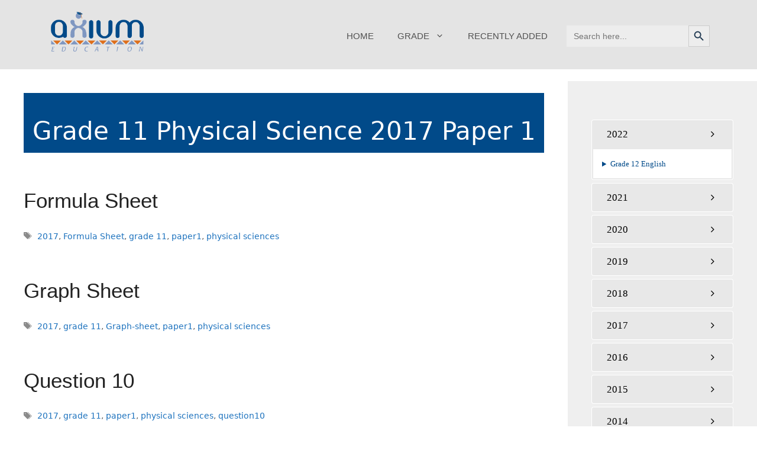

--- FILE ---
content_type: text/html; charset=UTF-8
request_url: https://axiumlearn.co.za/category/grade-11/physical-science-grade-11/2017-exam-papers/grade-11-physical-science-2017-paper-1/
body_size: 26762
content:
<!DOCTYPE html>
<html lang="en-US">
<head>
	<meta charset="UTF-8">
	<title>Grade 11 Physical Science 2017 Paper 1 &#8211; axium education</title>
<meta name='robots' content='max-image-preview:large' />
<link rel="preload" href="https://axiumlearn.co.za/wp-content/plugins/rate-my-post/public/css/fonts/ratemypost.ttf" type="font/ttf" as="font" crossorigin="anonymous"><meta name="viewport" content="width=device-width, initial-scale=1"><link rel='dns-prefetch' href='//www.googletagmanager.com' />
<link rel="alternate" type="application/rss+xml" title="axium education &raquo; Feed" href="https://axiumlearn.co.za/feed/" />
<link rel="alternate" type="application/rss+xml" title="axium education &raquo; Comments Feed" href="https://axiumlearn.co.za/comments/feed/" />
<script id="wpp-js" src="https://axiumlearn.co.za/wp-content/plugins/wordpress-popular-posts/assets/js/wpp.min.js?ver=7.3.6" data-sampling="0" data-sampling-rate="100" data-api-url="https://axiumlearn.co.za/wp-json/wordpress-popular-posts" data-post-id="0" data-token="b22d7192bd" data-lang="0" data-debug="0"></script>
<link rel="alternate" type="application/rss+xml" title="axium education &raquo; Grade 11 Physical Science 2017 Paper 1 Category Feed" href="https://axiumlearn.co.za/category/grade-11/physical-science-grade-11/2017-exam-papers/grade-11-physical-science-2017-paper-1/feed/" />
<style id='wp-img-auto-sizes-contain-inline-css'>
img:is([sizes=auto i],[sizes^="auto," i]){contain-intrinsic-size:3000px 1500px}
/*# sourceURL=wp-img-auto-sizes-contain-inline-css */
</style>
<style id='cf-frontend-style-inline-css'>
@font-face {
	font-family: 'Shadows into light';
	font-weight: 100;
	font-display: auto;
	src: url('https://axiumlearn.co.za/wp-content/uploads/2021/10/shadows-into-light.regular.ttf') format('truetype');
}
/*# sourceURL=cf-frontend-style-inline-css */
</style>
<style id='wp-emoji-styles-inline-css'>

	img.wp-smiley, img.emoji {
		display: inline !important;
		border: none !important;
		box-shadow: none !important;
		height: 1em !important;
		width: 1em !important;
		margin: 0 0.07em !important;
		vertical-align: -0.1em !important;
		background: none !important;
		padding: 0 !important;
	}
/*# sourceURL=wp-emoji-styles-inline-css */
</style>
<style id='wp-block-library-inline-css'>
:root{--wp-block-synced-color:#7a00df;--wp-block-synced-color--rgb:122,0,223;--wp-bound-block-color:var(--wp-block-synced-color);--wp-editor-canvas-background:#ddd;--wp-admin-theme-color:#007cba;--wp-admin-theme-color--rgb:0,124,186;--wp-admin-theme-color-darker-10:#006ba1;--wp-admin-theme-color-darker-10--rgb:0,107,160.5;--wp-admin-theme-color-darker-20:#005a87;--wp-admin-theme-color-darker-20--rgb:0,90,135;--wp-admin-border-width-focus:2px}@media (min-resolution:192dpi){:root{--wp-admin-border-width-focus:1.5px}}.wp-element-button{cursor:pointer}:root .has-very-light-gray-background-color{background-color:#eee}:root .has-very-dark-gray-background-color{background-color:#313131}:root .has-very-light-gray-color{color:#eee}:root .has-very-dark-gray-color{color:#313131}:root .has-vivid-green-cyan-to-vivid-cyan-blue-gradient-background{background:linear-gradient(135deg,#00d084,#0693e3)}:root .has-purple-crush-gradient-background{background:linear-gradient(135deg,#34e2e4,#4721fb 50%,#ab1dfe)}:root .has-hazy-dawn-gradient-background{background:linear-gradient(135deg,#faaca8,#dad0ec)}:root .has-subdued-olive-gradient-background{background:linear-gradient(135deg,#fafae1,#67a671)}:root .has-atomic-cream-gradient-background{background:linear-gradient(135deg,#fdd79a,#004a59)}:root .has-nightshade-gradient-background{background:linear-gradient(135deg,#330968,#31cdcf)}:root .has-midnight-gradient-background{background:linear-gradient(135deg,#020381,#2874fc)}:root{--wp--preset--font-size--normal:16px;--wp--preset--font-size--huge:42px}.has-regular-font-size{font-size:1em}.has-larger-font-size{font-size:2.625em}.has-normal-font-size{font-size:var(--wp--preset--font-size--normal)}.has-huge-font-size{font-size:var(--wp--preset--font-size--huge)}.has-text-align-center{text-align:center}.has-text-align-left{text-align:left}.has-text-align-right{text-align:right}.has-fit-text{white-space:nowrap!important}#end-resizable-editor-section{display:none}.aligncenter{clear:both}.items-justified-left{justify-content:flex-start}.items-justified-center{justify-content:center}.items-justified-right{justify-content:flex-end}.items-justified-space-between{justify-content:space-between}.screen-reader-text{border:0;clip-path:inset(50%);height:1px;margin:-1px;overflow:hidden;padding:0;position:absolute;width:1px;word-wrap:normal!important}.screen-reader-text:focus{background-color:#ddd;clip-path:none;color:#444;display:block;font-size:1em;height:auto;left:5px;line-height:normal;padding:15px 23px 14px;text-decoration:none;top:5px;width:auto;z-index:100000}html :where(.has-border-color){border-style:solid}html :where([style*=border-top-color]){border-top-style:solid}html :where([style*=border-right-color]){border-right-style:solid}html :where([style*=border-bottom-color]){border-bottom-style:solid}html :where([style*=border-left-color]){border-left-style:solid}html :where([style*=border-width]){border-style:solid}html :where([style*=border-top-width]){border-top-style:solid}html :where([style*=border-right-width]){border-right-style:solid}html :where([style*=border-bottom-width]){border-bottom-style:solid}html :where([style*=border-left-width]){border-left-style:solid}html :where(img[class*=wp-image-]){height:auto;max-width:100%}:where(figure){margin:0 0 1em}html :where(.is-position-sticky){--wp-admin--admin-bar--position-offset:var(--wp-admin--admin-bar--height,0px)}@media screen and (max-width:600px){html :where(.is-position-sticky){--wp-admin--admin-bar--position-offset:0px}}

/*# sourceURL=wp-block-library-inline-css */
</style><style id='wp-block-button-inline-css'>
.wp-block-button__link{align-content:center;box-sizing:border-box;cursor:pointer;display:inline-block;height:100%;text-align:center;word-break:break-word}.wp-block-button__link.aligncenter{text-align:center}.wp-block-button__link.alignright{text-align:right}:where(.wp-block-button__link){border-radius:9999px;box-shadow:none;padding:calc(.667em + 2px) calc(1.333em + 2px);text-decoration:none}.wp-block-button[style*=text-decoration] .wp-block-button__link{text-decoration:inherit}.wp-block-buttons>.wp-block-button.has-custom-width{max-width:none}.wp-block-buttons>.wp-block-button.has-custom-width .wp-block-button__link{width:100%}.wp-block-buttons>.wp-block-button.has-custom-font-size .wp-block-button__link{font-size:inherit}.wp-block-buttons>.wp-block-button.wp-block-button__width-25{width:calc(25% - var(--wp--style--block-gap, .5em)*.75)}.wp-block-buttons>.wp-block-button.wp-block-button__width-50{width:calc(50% - var(--wp--style--block-gap, .5em)*.5)}.wp-block-buttons>.wp-block-button.wp-block-button__width-75{width:calc(75% - var(--wp--style--block-gap, .5em)*.25)}.wp-block-buttons>.wp-block-button.wp-block-button__width-100{flex-basis:100%;width:100%}.wp-block-buttons.is-vertical>.wp-block-button.wp-block-button__width-25{width:25%}.wp-block-buttons.is-vertical>.wp-block-button.wp-block-button__width-50{width:50%}.wp-block-buttons.is-vertical>.wp-block-button.wp-block-button__width-75{width:75%}.wp-block-button.is-style-squared,.wp-block-button__link.wp-block-button.is-style-squared{border-radius:0}.wp-block-button.no-border-radius,.wp-block-button__link.no-border-radius{border-radius:0!important}:root :where(.wp-block-button .wp-block-button__link.is-style-outline),:root :where(.wp-block-button.is-style-outline>.wp-block-button__link){border:2px solid;padding:.667em 1.333em}:root :where(.wp-block-button .wp-block-button__link.is-style-outline:not(.has-text-color)),:root :where(.wp-block-button.is-style-outline>.wp-block-button__link:not(.has-text-color)){color:currentColor}:root :where(.wp-block-button .wp-block-button__link.is-style-outline:not(.has-background)),:root :where(.wp-block-button.is-style-outline>.wp-block-button__link:not(.has-background)){background-color:initial;background-image:none}
/*# sourceURL=https://axiumlearn.co.za/wp-includes/blocks/button/style.min.css */
</style>
<style id='wp-block-heading-inline-css'>
h1:where(.wp-block-heading).has-background,h2:where(.wp-block-heading).has-background,h3:where(.wp-block-heading).has-background,h4:where(.wp-block-heading).has-background,h5:where(.wp-block-heading).has-background,h6:where(.wp-block-heading).has-background{padding:1.25em 2.375em}h1.has-text-align-left[style*=writing-mode]:where([style*=vertical-lr]),h1.has-text-align-right[style*=writing-mode]:where([style*=vertical-rl]),h2.has-text-align-left[style*=writing-mode]:where([style*=vertical-lr]),h2.has-text-align-right[style*=writing-mode]:where([style*=vertical-rl]),h3.has-text-align-left[style*=writing-mode]:where([style*=vertical-lr]),h3.has-text-align-right[style*=writing-mode]:where([style*=vertical-rl]),h4.has-text-align-left[style*=writing-mode]:where([style*=vertical-lr]),h4.has-text-align-right[style*=writing-mode]:where([style*=vertical-rl]),h5.has-text-align-left[style*=writing-mode]:where([style*=vertical-lr]),h5.has-text-align-right[style*=writing-mode]:where([style*=vertical-rl]),h6.has-text-align-left[style*=writing-mode]:where([style*=vertical-lr]),h6.has-text-align-right[style*=writing-mode]:where([style*=vertical-rl]){rotate:180deg}
/*# sourceURL=https://axiumlearn.co.za/wp-includes/blocks/heading/style.min.css */
</style>
<style id='wp-block-buttons-inline-css'>
.wp-block-buttons{box-sizing:border-box}.wp-block-buttons.is-vertical{flex-direction:column}.wp-block-buttons.is-vertical>.wp-block-button:last-child{margin-bottom:0}.wp-block-buttons>.wp-block-button{display:inline-block;margin:0}.wp-block-buttons.is-content-justification-left{justify-content:flex-start}.wp-block-buttons.is-content-justification-left.is-vertical{align-items:flex-start}.wp-block-buttons.is-content-justification-center{justify-content:center}.wp-block-buttons.is-content-justification-center.is-vertical{align-items:center}.wp-block-buttons.is-content-justification-right{justify-content:flex-end}.wp-block-buttons.is-content-justification-right.is-vertical{align-items:flex-end}.wp-block-buttons.is-content-justification-space-between{justify-content:space-between}.wp-block-buttons.aligncenter{text-align:center}.wp-block-buttons:not(.is-content-justification-space-between,.is-content-justification-right,.is-content-justification-left,.is-content-justification-center) .wp-block-button.aligncenter{margin-left:auto;margin-right:auto;width:100%}.wp-block-buttons[style*=text-decoration] .wp-block-button,.wp-block-buttons[style*=text-decoration] .wp-block-button__link{text-decoration:inherit}.wp-block-buttons.has-custom-font-size .wp-block-button__link{font-size:inherit}.wp-block-buttons .wp-block-button__link{width:100%}.wp-block-button.aligncenter{text-align:center}
/*# sourceURL=https://axiumlearn.co.za/wp-includes/blocks/buttons/style.min.css */
</style>
<style id='wp-block-paragraph-inline-css'>
.is-small-text{font-size:.875em}.is-regular-text{font-size:1em}.is-large-text{font-size:2.25em}.is-larger-text{font-size:3em}.has-drop-cap:not(:focus):first-letter{float:left;font-size:8.4em;font-style:normal;font-weight:100;line-height:.68;margin:.05em .1em 0 0;text-transform:uppercase}body.rtl .has-drop-cap:not(:focus):first-letter{float:none;margin-left:.1em}p.has-drop-cap.has-background{overflow:hidden}:root :where(p.has-background){padding:1.25em 2.375em}:where(p.has-text-color:not(.has-link-color)) a{color:inherit}p.has-text-align-left[style*="writing-mode:vertical-lr"],p.has-text-align-right[style*="writing-mode:vertical-rl"]{rotate:180deg}
/*# sourceURL=https://axiumlearn.co.za/wp-includes/blocks/paragraph/style.min.css */
</style>
<style id='wp-block-social-links-inline-css'>
.wp-block-social-links{background:none;box-sizing:border-box;margin-left:0;padding-left:0;padding-right:0;text-indent:0}.wp-block-social-links .wp-social-link a,.wp-block-social-links .wp-social-link a:hover{border-bottom:0;box-shadow:none;text-decoration:none}.wp-block-social-links .wp-social-link svg{height:1em;width:1em}.wp-block-social-links .wp-social-link span:not(.screen-reader-text){font-size:.65em;margin-left:.5em;margin-right:.5em}.wp-block-social-links.has-small-icon-size{font-size:16px}.wp-block-social-links,.wp-block-social-links.has-normal-icon-size{font-size:24px}.wp-block-social-links.has-large-icon-size{font-size:36px}.wp-block-social-links.has-huge-icon-size{font-size:48px}.wp-block-social-links.aligncenter{display:flex;justify-content:center}.wp-block-social-links.alignright{justify-content:flex-end}.wp-block-social-link{border-radius:9999px;display:block}@media not (prefers-reduced-motion){.wp-block-social-link{transition:transform .1s ease}}.wp-block-social-link{height:auto}.wp-block-social-link a{align-items:center;display:flex;line-height:0}.wp-block-social-link:hover{transform:scale(1.1)}.wp-block-social-links .wp-block-social-link.wp-social-link{display:inline-block;margin:0;padding:0}.wp-block-social-links .wp-block-social-link.wp-social-link .wp-block-social-link-anchor,.wp-block-social-links .wp-block-social-link.wp-social-link .wp-block-social-link-anchor svg,.wp-block-social-links .wp-block-social-link.wp-social-link .wp-block-social-link-anchor:active,.wp-block-social-links .wp-block-social-link.wp-social-link .wp-block-social-link-anchor:hover,.wp-block-social-links .wp-block-social-link.wp-social-link .wp-block-social-link-anchor:visited{color:currentColor;fill:currentColor}:where(.wp-block-social-links:not(.is-style-logos-only)) .wp-social-link{background-color:#f0f0f0;color:#444}:where(.wp-block-social-links:not(.is-style-logos-only)) .wp-social-link-amazon{background-color:#f90;color:#fff}:where(.wp-block-social-links:not(.is-style-logos-only)) .wp-social-link-bandcamp{background-color:#1ea0c3;color:#fff}:where(.wp-block-social-links:not(.is-style-logos-only)) .wp-social-link-behance{background-color:#0757fe;color:#fff}:where(.wp-block-social-links:not(.is-style-logos-only)) .wp-social-link-bluesky{background-color:#0a7aff;color:#fff}:where(.wp-block-social-links:not(.is-style-logos-only)) .wp-social-link-codepen{background-color:#1e1f26;color:#fff}:where(.wp-block-social-links:not(.is-style-logos-only)) .wp-social-link-deviantart{background-color:#02e49b;color:#fff}:where(.wp-block-social-links:not(.is-style-logos-only)) .wp-social-link-discord{background-color:#5865f2;color:#fff}:where(.wp-block-social-links:not(.is-style-logos-only)) .wp-social-link-dribbble{background-color:#e94c89;color:#fff}:where(.wp-block-social-links:not(.is-style-logos-only)) .wp-social-link-dropbox{background-color:#4280ff;color:#fff}:where(.wp-block-social-links:not(.is-style-logos-only)) .wp-social-link-etsy{background-color:#f45800;color:#fff}:where(.wp-block-social-links:not(.is-style-logos-only)) .wp-social-link-facebook{background-color:#0866ff;color:#fff}:where(.wp-block-social-links:not(.is-style-logos-only)) .wp-social-link-fivehundredpx{background-color:#000;color:#fff}:where(.wp-block-social-links:not(.is-style-logos-only)) .wp-social-link-flickr{background-color:#0461dd;color:#fff}:where(.wp-block-social-links:not(.is-style-logos-only)) .wp-social-link-foursquare{background-color:#e65678;color:#fff}:where(.wp-block-social-links:not(.is-style-logos-only)) .wp-social-link-github{background-color:#24292d;color:#fff}:where(.wp-block-social-links:not(.is-style-logos-only)) .wp-social-link-goodreads{background-color:#eceadd;color:#382110}:where(.wp-block-social-links:not(.is-style-logos-only)) .wp-social-link-google{background-color:#ea4434;color:#fff}:where(.wp-block-social-links:not(.is-style-logos-only)) .wp-social-link-gravatar{background-color:#1d4fc4;color:#fff}:where(.wp-block-social-links:not(.is-style-logos-only)) .wp-social-link-instagram{background-color:#f00075;color:#fff}:where(.wp-block-social-links:not(.is-style-logos-only)) .wp-social-link-lastfm{background-color:#e21b24;color:#fff}:where(.wp-block-social-links:not(.is-style-logos-only)) .wp-social-link-linkedin{background-color:#0d66c2;color:#fff}:where(.wp-block-social-links:not(.is-style-logos-only)) .wp-social-link-mastodon{background-color:#3288d4;color:#fff}:where(.wp-block-social-links:not(.is-style-logos-only)) .wp-social-link-medium{background-color:#000;color:#fff}:where(.wp-block-social-links:not(.is-style-logos-only)) .wp-social-link-meetup{background-color:#f6405f;color:#fff}:where(.wp-block-social-links:not(.is-style-logos-only)) .wp-social-link-patreon{background-color:#000;color:#fff}:where(.wp-block-social-links:not(.is-style-logos-only)) .wp-social-link-pinterest{background-color:#e60122;color:#fff}:where(.wp-block-social-links:not(.is-style-logos-only)) .wp-social-link-pocket{background-color:#ef4155;color:#fff}:where(.wp-block-social-links:not(.is-style-logos-only)) .wp-social-link-reddit{background-color:#ff4500;color:#fff}:where(.wp-block-social-links:not(.is-style-logos-only)) .wp-social-link-skype{background-color:#0478d7;color:#fff}:where(.wp-block-social-links:not(.is-style-logos-only)) .wp-social-link-snapchat{background-color:#fefc00;color:#fff;stroke:#000}:where(.wp-block-social-links:not(.is-style-logos-only)) .wp-social-link-soundcloud{background-color:#ff5600;color:#fff}:where(.wp-block-social-links:not(.is-style-logos-only)) .wp-social-link-spotify{background-color:#1bd760;color:#fff}:where(.wp-block-social-links:not(.is-style-logos-only)) .wp-social-link-telegram{background-color:#2aabee;color:#fff}:where(.wp-block-social-links:not(.is-style-logos-only)) .wp-social-link-threads{background-color:#000;color:#fff}:where(.wp-block-social-links:not(.is-style-logos-only)) .wp-social-link-tiktok{background-color:#000;color:#fff}:where(.wp-block-social-links:not(.is-style-logos-only)) .wp-social-link-tumblr{background-color:#011835;color:#fff}:where(.wp-block-social-links:not(.is-style-logos-only)) .wp-social-link-twitch{background-color:#6440a4;color:#fff}:where(.wp-block-social-links:not(.is-style-logos-only)) .wp-social-link-twitter{background-color:#1da1f2;color:#fff}:where(.wp-block-social-links:not(.is-style-logos-only)) .wp-social-link-vimeo{background-color:#1eb7ea;color:#fff}:where(.wp-block-social-links:not(.is-style-logos-only)) .wp-social-link-vk{background-color:#4680c2;color:#fff}:where(.wp-block-social-links:not(.is-style-logos-only)) .wp-social-link-wordpress{background-color:#3499cd;color:#fff}:where(.wp-block-social-links:not(.is-style-logos-only)) .wp-social-link-whatsapp{background-color:#25d366;color:#fff}:where(.wp-block-social-links:not(.is-style-logos-only)) .wp-social-link-x{background-color:#000;color:#fff}:where(.wp-block-social-links:not(.is-style-logos-only)) .wp-social-link-yelp{background-color:#d32422;color:#fff}:where(.wp-block-social-links:not(.is-style-logos-only)) .wp-social-link-youtube{background-color:red;color:#fff}:where(.wp-block-social-links.is-style-logos-only) .wp-social-link{background:none}:where(.wp-block-social-links.is-style-logos-only) .wp-social-link svg{height:1.25em;width:1.25em}:where(.wp-block-social-links.is-style-logos-only) .wp-social-link-amazon{color:#f90}:where(.wp-block-social-links.is-style-logos-only) .wp-social-link-bandcamp{color:#1ea0c3}:where(.wp-block-social-links.is-style-logos-only) .wp-social-link-behance{color:#0757fe}:where(.wp-block-social-links.is-style-logos-only) .wp-social-link-bluesky{color:#0a7aff}:where(.wp-block-social-links.is-style-logos-only) .wp-social-link-codepen{color:#1e1f26}:where(.wp-block-social-links.is-style-logos-only) .wp-social-link-deviantart{color:#02e49b}:where(.wp-block-social-links.is-style-logos-only) .wp-social-link-discord{color:#5865f2}:where(.wp-block-social-links.is-style-logos-only) .wp-social-link-dribbble{color:#e94c89}:where(.wp-block-social-links.is-style-logos-only) .wp-social-link-dropbox{color:#4280ff}:where(.wp-block-social-links.is-style-logos-only) .wp-social-link-etsy{color:#f45800}:where(.wp-block-social-links.is-style-logos-only) .wp-social-link-facebook{color:#0866ff}:where(.wp-block-social-links.is-style-logos-only) .wp-social-link-fivehundredpx{color:#000}:where(.wp-block-social-links.is-style-logos-only) .wp-social-link-flickr{color:#0461dd}:where(.wp-block-social-links.is-style-logos-only) .wp-social-link-foursquare{color:#e65678}:where(.wp-block-social-links.is-style-logos-only) .wp-social-link-github{color:#24292d}:where(.wp-block-social-links.is-style-logos-only) .wp-social-link-goodreads{color:#382110}:where(.wp-block-social-links.is-style-logos-only) .wp-social-link-google{color:#ea4434}:where(.wp-block-social-links.is-style-logos-only) .wp-social-link-gravatar{color:#1d4fc4}:where(.wp-block-social-links.is-style-logos-only) .wp-social-link-instagram{color:#f00075}:where(.wp-block-social-links.is-style-logos-only) .wp-social-link-lastfm{color:#e21b24}:where(.wp-block-social-links.is-style-logos-only) .wp-social-link-linkedin{color:#0d66c2}:where(.wp-block-social-links.is-style-logos-only) .wp-social-link-mastodon{color:#3288d4}:where(.wp-block-social-links.is-style-logos-only) .wp-social-link-medium{color:#000}:where(.wp-block-social-links.is-style-logos-only) .wp-social-link-meetup{color:#f6405f}:where(.wp-block-social-links.is-style-logos-only) .wp-social-link-patreon{color:#000}:where(.wp-block-social-links.is-style-logos-only) .wp-social-link-pinterest{color:#e60122}:where(.wp-block-social-links.is-style-logos-only) .wp-social-link-pocket{color:#ef4155}:where(.wp-block-social-links.is-style-logos-only) .wp-social-link-reddit{color:#ff4500}:where(.wp-block-social-links.is-style-logos-only) .wp-social-link-skype{color:#0478d7}:where(.wp-block-social-links.is-style-logos-only) .wp-social-link-snapchat{color:#fff;stroke:#000}:where(.wp-block-social-links.is-style-logos-only) .wp-social-link-soundcloud{color:#ff5600}:where(.wp-block-social-links.is-style-logos-only) .wp-social-link-spotify{color:#1bd760}:where(.wp-block-social-links.is-style-logos-only) .wp-social-link-telegram{color:#2aabee}:where(.wp-block-social-links.is-style-logos-only) .wp-social-link-threads{color:#000}:where(.wp-block-social-links.is-style-logos-only) .wp-social-link-tiktok{color:#000}:where(.wp-block-social-links.is-style-logos-only) .wp-social-link-tumblr{color:#011835}:where(.wp-block-social-links.is-style-logos-only) .wp-social-link-twitch{color:#6440a4}:where(.wp-block-social-links.is-style-logos-only) .wp-social-link-twitter{color:#1da1f2}:where(.wp-block-social-links.is-style-logos-only) .wp-social-link-vimeo{color:#1eb7ea}:where(.wp-block-social-links.is-style-logos-only) .wp-social-link-vk{color:#4680c2}:where(.wp-block-social-links.is-style-logos-only) .wp-social-link-whatsapp{color:#25d366}:where(.wp-block-social-links.is-style-logos-only) .wp-social-link-wordpress{color:#3499cd}:where(.wp-block-social-links.is-style-logos-only) .wp-social-link-x{color:#000}:where(.wp-block-social-links.is-style-logos-only) .wp-social-link-yelp{color:#d32422}:where(.wp-block-social-links.is-style-logos-only) .wp-social-link-youtube{color:red}.wp-block-social-links.is-style-pill-shape .wp-social-link{width:auto}:root :where(.wp-block-social-links .wp-social-link a){padding:.25em}:root :where(.wp-block-social-links.is-style-logos-only .wp-social-link a){padding:0}:root :where(.wp-block-social-links.is-style-pill-shape .wp-social-link a){padding-left:.6666666667em;padding-right:.6666666667em}.wp-block-social-links:not(.has-icon-color):not(.has-icon-background-color) .wp-social-link-snapchat .wp-block-social-link-label{color:#000}
/*# sourceURL=https://axiumlearn.co.za/wp-includes/blocks/social-links/style.min.css */
</style>
<style id='wp-block-spacer-inline-css'>
.wp-block-spacer{clear:both}
/*# sourceURL=https://axiumlearn.co.za/wp-includes/blocks/spacer/style.min.css */
</style>
<style id='global-styles-inline-css'>
:root{--wp--preset--aspect-ratio--square: 1;--wp--preset--aspect-ratio--4-3: 4/3;--wp--preset--aspect-ratio--3-4: 3/4;--wp--preset--aspect-ratio--3-2: 3/2;--wp--preset--aspect-ratio--2-3: 2/3;--wp--preset--aspect-ratio--16-9: 16/9;--wp--preset--aspect-ratio--9-16: 9/16;--wp--preset--color--black: #000000;--wp--preset--color--cyan-bluish-gray: #abb8c3;--wp--preset--color--white: #ffffff;--wp--preset--color--pale-pink: #f78da7;--wp--preset--color--vivid-red: #cf2e2e;--wp--preset--color--luminous-vivid-orange: #ff6900;--wp--preset--color--luminous-vivid-amber: #fcb900;--wp--preset--color--light-green-cyan: #7bdcb5;--wp--preset--color--vivid-green-cyan: #00d084;--wp--preset--color--pale-cyan-blue: #8ed1fc;--wp--preset--color--vivid-cyan-blue: #0693e3;--wp--preset--color--vivid-purple: #9b51e0;--wp--preset--color--contrast: var(--contrast);--wp--preset--color--contrast-2: var(--contrast-2);--wp--preset--color--contrast-3: var(--contrast-3);--wp--preset--color--base: var(--base);--wp--preset--color--base-2: var(--base-2);--wp--preset--color--base-3: var(--base-3);--wp--preset--color--accent: var(--accent);--wp--preset--gradient--vivid-cyan-blue-to-vivid-purple: linear-gradient(135deg,rgb(6,147,227) 0%,rgb(155,81,224) 100%);--wp--preset--gradient--light-green-cyan-to-vivid-green-cyan: linear-gradient(135deg,rgb(122,220,180) 0%,rgb(0,208,130) 100%);--wp--preset--gradient--luminous-vivid-amber-to-luminous-vivid-orange: linear-gradient(135deg,rgb(252,185,0) 0%,rgb(255,105,0) 100%);--wp--preset--gradient--luminous-vivid-orange-to-vivid-red: linear-gradient(135deg,rgb(255,105,0) 0%,rgb(207,46,46) 100%);--wp--preset--gradient--very-light-gray-to-cyan-bluish-gray: linear-gradient(135deg,rgb(238,238,238) 0%,rgb(169,184,195) 100%);--wp--preset--gradient--cool-to-warm-spectrum: linear-gradient(135deg,rgb(74,234,220) 0%,rgb(151,120,209) 20%,rgb(207,42,186) 40%,rgb(238,44,130) 60%,rgb(251,105,98) 80%,rgb(254,248,76) 100%);--wp--preset--gradient--blush-light-purple: linear-gradient(135deg,rgb(255,206,236) 0%,rgb(152,150,240) 100%);--wp--preset--gradient--blush-bordeaux: linear-gradient(135deg,rgb(254,205,165) 0%,rgb(254,45,45) 50%,rgb(107,0,62) 100%);--wp--preset--gradient--luminous-dusk: linear-gradient(135deg,rgb(255,203,112) 0%,rgb(199,81,192) 50%,rgb(65,88,208) 100%);--wp--preset--gradient--pale-ocean: linear-gradient(135deg,rgb(255,245,203) 0%,rgb(182,227,212) 50%,rgb(51,167,181) 100%);--wp--preset--gradient--electric-grass: linear-gradient(135deg,rgb(202,248,128) 0%,rgb(113,206,126) 100%);--wp--preset--gradient--midnight: linear-gradient(135deg,rgb(2,3,129) 0%,rgb(40,116,252) 100%);--wp--preset--font-size--small: 13px;--wp--preset--font-size--medium: 20px;--wp--preset--font-size--large: 36px;--wp--preset--font-size--x-large: 42px;--wp--preset--spacing--20: 0.44rem;--wp--preset--spacing--30: 0.67rem;--wp--preset--spacing--40: 1rem;--wp--preset--spacing--50: 1.5rem;--wp--preset--spacing--60: 2.25rem;--wp--preset--spacing--70: 3.38rem;--wp--preset--spacing--80: 5.06rem;--wp--preset--shadow--natural: 6px 6px 9px rgba(0, 0, 0, 0.2);--wp--preset--shadow--deep: 12px 12px 50px rgba(0, 0, 0, 0.4);--wp--preset--shadow--sharp: 6px 6px 0px rgba(0, 0, 0, 0.2);--wp--preset--shadow--outlined: 6px 6px 0px -3px rgb(255, 255, 255), 6px 6px rgb(0, 0, 0);--wp--preset--shadow--crisp: 6px 6px 0px rgb(0, 0, 0);}:where(.is-layout-flex){gap: 0.5em;}:where(.is-layout-grid){gap: 0.5em;}body .is-layout-flex{display: flex;}.is-layout-flex{flex-wrap: wrap;align-items: center;}.is-layout-flex > :is(*, div){margin: 0;}body .is-layout-grid{display: grid;}.is-layout-grid > :is(*, div){margin: 0;}:where(.wp-block-columns.is-layout-flex){gap: 2em;}:where(.wp-block-columns.is-layout-grid){gap: 2em;}:where(.wp-block-post-template.is-layout-flex){gap: 1.25em;}:where(.wp-block-post-template.is-layout-grid){gap: 1.25em;}.has-black-color{color: var(--wp--preset--color--black) !important;}.has-cyan-bluish-gray-color{color: var(--wp--preset--color--cyan-bluish-gray) !important;}.has-white-color{color: var(--wp--preset--color--white) !important;}.has-pale-pink-color{color: var(--wp--preset--color--pale-pink) !important;}.has-vivid-red-color{color: var(--wp--preset--color--vivid-red) !important;}.has-luminous-vivid-orange-color{color: var(--wp--preset--color--luminous-vivid-orange) !important;}.has-luminous-vivid-amber-color{color: var(--wp--preset--color--luminous-vivid-amber) !important;}.has-light-green-cyan-color{color: var(--wp--preset--color--light-green-cyan) !important;}.has-vivid-green-cyan-color{color: var(--wp--preset--color--vivid-green-cyan) !important;}.has-pale-cyan-blue-color{color: var(--wp--preset--color--pale-cyan-blue) !important;}.has-vivid-cyan-blue-color{color: var(--wp--preset--color--vivid-cyan-blue) !important;}.has-vivid-purple-color{color: var(--wp--preset--color--vivid-purple) !important;}.has-black-background-color{background-color: var(--wp--preset--color--black) !important;}.has-cyan-bluish-gray-background-color{background-color: var(--wp--preset--color--cyan-bluish-gray) !important;}.has-white-background-color{background-color: var(--wp--preset--color--white) !important;}.has-pale-pink-background-color{background-color: var(--wp--preset--color--pale-pink) !important;}.has-vivid-red-background-color{background-color: var(--wp--preset--color--vivid-red) !important;}.has-luminous-vivid-orange-background-color{background-color: var(--wp--preset--color--luminous-vivid-orange) !important;}.has-luminous-vivid-amber-background-color{background-color: var(--wp--preset--color--luminous-vivid-amber) !important;}.has-light-green-cyan-background-color{background-color: var(--wp--preset--color--light-green-cyan) !important;}.has-vivid-green-cyan-background-color{background-color: var(--wp--preset--color--vivid-green-cyan) !important;}.has-pale-cyan-blue-background-color{background-color: var(--wp--preset--color--pale-cyan-blue) !important;}.has-vivid-cyan-blue-background-color{background-color: var(--wp--preset--color--vivid-cyan-blue) !important;}.has-vivid-purple-background-color{background-color: var(--wp--preset--color--vivid-purple) !important;}.has-black-border-color{border-color: var(--wp--preset--color--black) !important;}.has-cyan-bluish-gray-border-color{border-color: var(--wp--preset--color--cyan-bluish-gray) !important;}.has-white-border-color{border-color: var(--wp--preset--color--white) !important;}.has-pale-pink-border-color{border-color: var(--wp--preset--color--pale-pink) !important;}.has-vivid-red-border-color{border-color: var(--wp--preset--color--vivid-red) !important;}.has-luminous-vivid-orange-border-color{border-color: var(--wp--preset--color--luminous-vivid-orange) !important;}.has-luminous-vivid-amber-border-color{border-color: var(--wp--preset--color--luminous-vivid-amber) !important;}.has-light-green-cyan-border-color{border-color: var(--wp--preset--color--light-green-cyan) !important;}.has-vivid-green-cyan-border-color{border-color: var(--wp--preset--color--vivid-green-cyan) !important;}.has-pale-cyan-blue-border-color{border-color: var(--wp--preset--color--pale-cyan-blue) !important;}.has-vivid-cyan-blue-border-color{border-color: var(--wp--preset--color--vivid-cyan-blue) !important;}.has-vivid-purple-border-color{border-color: var(--wp--preset--color--vivid-purple) !important;}.has-vivid-cyan-blue-to-vivid-purple-gradient-background{background: var(--wp--preset--gradient--vivid-cyan-blue-to-vivid-purple) !important;}.has-light-green-cyan-to-vivid-green-cyan-gradient-background{background: var(--wp--preset--gradient--light-green-cyan-to-vivid-green-cyan) !important;}.has-luminous-vivid-amber-to-luminous-vivid-orange-gradient-background{background: var(--wp--preset--gradient--luminous-vivid-amber-to-luminous-vivid-orange) !important;}.has-luminous-vivid-orange-to-vivid-red-gradient-background{background: var(--wp--preset--gradient--luminous-vivid-orange-to-vivid-red) !important;}.has-very-light-gray-to-cyan-bluish-gray-gradient-background{background: var(--wp--preset--gradient--very-light-gray-to-cyan-bluish-gray) !important;}.has-cool-to-warm-spectrum-gradient-background{background: var(--wp--preset--gradient--cool-to-warm-spectrum) !important;}.has-blush-light-purple-gradient-background{background: var(--wp--preset--gradient--blush-light-purple) !important;}.has-blush-bordeaux-gradient-background{background: var(--wp--preset--gradient--blush-bordeaux) !important;}.has-luminous-dusk-gradient-background{background: var(--wp--preset--gradient--luminous-dusk) !important;}.has-pale-ocean-gradient-background{background: var(--wp--preset--gradient--pale-ocean) !important;}.has-electric-grass-gradient-background{background: var(--wp--preset--gradient--electric-grass) !important;}.has-midnight-gradient-background{background: var(--wp--preset--gradient--midnight) !important;}.has-small-font-size{font-size: var(--wp--preset--font-size--small) !important;}.has-medium-font-size{font-size: var(--wp--preset--font-size--medium) !important;}.has-large-font-size{font-size: var(--wp--preset--font-size--large) !important;}.has-x-large-font-size{font-size: var(--wp--preset--font-size--x-large) !important;}
/*# sourceURL=global-styles-inline-css */
</style>

<style id='classic-theme-styles-inline-css'>
/*! This file is auto-generated */
.wp-block-button__link{color:#fff;background-color:#32373c;border-radius:9999px;box-shadow:none;text-decoration:none;padding:calc(.667em + 2px) calc(1.333em + 2px);font-size:1.125em}.wp-block-file__button{background:#32373c;color:#fff;text-decoration:none}
/*# sourceURL=/wp-includes/css/classic-themes.min.css */
</style>
<link rel='stylesheet' id='rate-my-post-css' href='https://axiumlearn.co.za/wp-content/plugins/rate-my-post/public/css/rate-my-post.min.css?ver=4.4.4' media='all' />
<link rel='stylesheet' id='pb-accordion-blocks-style-css' href='https://axiumlearn.co.za/wp-content/plugins/accordion-blocks/build/index.css?ver=1.5.0' media='all' />
<link rel='stylesheet' id='wpsm_ac-font-awesome-front-css' href='https://axiumlearn.co.za/wp-content/plugins/responsive-accordion-and-collapse/css/font-awesome/css/font-awesome.min.css?ver=6.9' media='all' />
<link rel='stylesheet' id='wpsm_ac_bootstrap-front-css' href='https://axiumlearn.co.za/wp-content/plugins/responsive-accordion-and-collapse/css/bootstrap-front.css?ver=6.9' media='all' />
<link rel='stylesheet' id='sfwppa-public-style-css' href='https://axiumlearn.co.za/wp-content/plugins/styles-for-wp-pagenavi-addon/assets/css/sfwppa-style.css?ver=1.2.4' media='all' />
<link rel='stylesheet' id='wp-post-nav-css' href='https://axiumlearn.co.za/wp-content/plugins/wp-post-nav/public/css/wp-post-nav-public.css?ver=2.0.3' media='all' />
<style id='wp-post-nav-inline-css'>
.wp-post-nav #post-nav-previous-default,
								.wp-post-nav #post-nav-previous-switched {
						    	background: #6b7bd6;
								}

								.wp-post-nav #post-nav-previous-default #post-nav-previous-button {
								  background:#6b7bd6;
								  line-height: 150px;
								  width: 35px;
								  height: 150px;
								  right: -35px;
								}

								.wp-post-nav #post-nav-previous-switched #post-nav-previous-button {
									background:#6b7bd6;
								  line-height: 150px;
								  width: 35px;
								  height: 150px;
								  left: -35px;
								}

								.wp-post-nav #post-nav-previous-default:hover,
								.wp-post-nav #post-nav-previous-switched:hover {
									background:#5d58b5;
								}

								.wp-post-nav #post-nav-previous-default:hover #post-nav-previous-button,
								.wp-post-nav #post-nav-previous-switched:hover #post-nav-previous-button {
									background:#5d58b5;
								}

								.wp-post-nav #post-nav-next-default,
								.wp-post-nav #post-nav-next-switched {
									background: #6b7bd6;
								}

								.wp-post-nav #post-nav-next-default #post-nav-next-button {
									background:#6b7bd6;
									line-height: 150px;
									width: 35px;
									height: 150px;
									left: -35px;
								}

								.wp-post-nav #post-nav-next-switched #post-nav-next-button {
									background:#6b7bd6;
									line-height: 150px;
									width: 35px;
									height: 150px;
									right: -35px;
								}

								.wp-post-nav #post-nav-next-default:hover,
								.wp-post-nav #post-nav-next-switched:hover {
									background:#5d58b5;
								}

								.wp-post-nav #post-nav-next-default:hover #post-nav-next-button,
								.wp-post-nav #post-nav-next-switched:hover #post-nav-next-button {
									background:#5d58b5;
								}

								.wp-post-nav h4 {
									text-align:center;
									font-weight:600;
								  color:#ffffff;
								  font-size:16px;
								}

								.wp-post-nav .post-nav-title {
								  color:#ffffff;
								  font-size:20px;
								}

								.wp-post-nav .post-nav-category {
									color:#ffffff;
									font-size:13px;
								}

								.wp-post-nav .post-nav-excerpt {
									color:#ffffff;
									font-size:12px;
								}

								.wp-post-nav #attachment-post-nav-previous-default {
									background: #6b7bd6;
									color:#ffffff;
								}

								.wp-post-nav #attachment-post-nav-previous-default:after {
									background:#6b7bd6;
									line-height: 150px;
									width: 35px;
									height: 150px;
									right: -35px;
								}

								@media only screen and 
								(max-width: 48em) {
								  .wp-post-nav #post-nav-next-default .post-nav-title,
								  .wp-post-nav #post-nav-next-switched .post-nav-title {
								    color:#ffffff; 
								  }

								  .wp-post-nav #post-nav-previous-default .post-nav-title,
								  .wp-post-nav #post-nav-previous-switched .post-nav-title {
								    color:#ffffff;
								  }       
								}

								.wp-post-nav-shortcode {
									display:inline-flex;
									background: #6b7bd6;
									margin:10px auto;
								}

								.wp-post-nav-shortcode ul {
									list-style-type:none;
								}

								.wp-post-nav-shortcode h4 {
									text-align:left;
									font-weight:600;
								  color:#ffffff;
								  font-size:16px;
								  margin-bottom:3px;
								}

								.wp-post-nav-shortcode hr {
									margin:5px auto;
								}

								.wp-post-nav-shortcode .post-nav-title {
								  color:#ffffff;
								  font-size:20px;
								}

								.wp-post-nav-shortcode .post-nav-category {
									color:#ffffff;
									font-size:13px;
								}

								.wp-post-nav-shortcode .post-nav-excerpt {
									color:#ffffff;
									font-size:12px;
								}

								.wp-post-nav-shortcode #attachment-post-nav-previous-default {
									background: #6b7bd6;
									color:#ffffff;
								}

								.wp-post-nav-shortcode #attachment-post-nav-previous-default:after {
									background:#6b7bd6;
									line-height: 150px;
									width: 35px;
									height: 150px;
									right: -35px;
								}
								
/*# sourceURL=wp-post-nav-inline-css */
</style>
<link rel='stylesheet' id='ivory-search-styles-css' href='https://axiumlearn.co.za/wp-content/plugins/add-search-to-menu/public/css/ivory-search.min.css?ver=5.5.13' media='all' />
<link rel='stylesheet' id='wordpress-popular-posts-css-css' href='https://axiumlearn.co.za/wp-content/plugins/wordpress-popular-posts/assets/css/wpp.css?ver=7.3.6' media='all' />
<link rel='stylesheet' id='generate-style-css' href='https://axiumlearn.co.za/wp-content/themes/generatepress/assets/css/all.min.css?ver=3.6.1' media='all' />
<style id='generate-style-inline-css'>
body{background-color:#f7f8f9;color:#222222;}a{color:#1e73be;}a:hover, a:focus, a:active{color:#000000;}body .grid-container{max-width:1200px;}.wp-block-group__inner-container{max-width:1200px;margin-left:auto;margin-right:auto;}.site-header .header-image{width:200px;}.generate-back-to-top{font-size:20px;border-radius:3px;position:fixed;bottom:30px;right:30px;line-height:40px;width:40px;text-align:center;z-index:10;transition:opacity 300ms ease-in-out;opacity:0.1;transform:translateY(1000px);}.generate-back-to-top__show{opacity:1;transform:translateY(0);}:root{--contrast:#222222;--contrast-2:#575760;--contrast-3:#b2b2be;--base:#f0f0f0;--base-2:#f7f8f9;--base-3:#ffffff;--accent:#1e73be;}:root .has-contrast-color{color:var(--contrast);}:root .has-contrast-background-color{background-color:var(--contrast);}:root .has-contrast-2-color{color:var(--contrast-2);}:root .has-contrast-2-background-color{background-color:var(--contrast-2);}:root .has-contrast-3-color{color:var(--contrast-3);}:root .has-contrast-3-background-color{background-color:var(--contrast-3);}:root .has-base-color{color:var(--base);}:root .has-base-background-color{background-color:var(--base);}:root .has-base-2-color{color:var(--base-2);}:root .has-base-2-background-color{background-color:var(--base-2);}:root .has-base-3-color{color:var(--base-3);}:root .has-base-3-background-color{background-color:var(--base-3);}:root .has-accent-color{color:var(--accent);}:root .has-accent-background-color{background-color:var(--accent);}body, button, input, select, textarea{font-family:-apple-system, system-ui, BlinkMacSystemFont, "Segoe UI", Helvetica, Arial, sans-serif, "Apple Color Emoji", "Segoe UI Emoji", "Segoe UI Symbol";}body{line-height:1.5;}.entry-content > [class*="wp-block-"]:not(:last-child):not(.wp-block-heading){margin-bottom:1.5em;}.main-navigation .main-nav ul ul li a{font-size:14px;}.sidebar .widget, .footer-widgets .widget{font-size:17px;}@media (max-width:768px){h1{font-size:31px;}h2{font-size:27px;}h3{font-size:24px;}h4{font-size:22px;}h5{font-size:19px;}}.top-bar{background-color:#636363;color:#ffffff;}.top-bar a{color:#ffffff;}.top-bar a:hover{color:#303030;}.site-header{background-color:#ffffff;}.main-title a,.main-title a:hover{color:#222222;}.site-description{color:#757575;}.mobile-menu-control-wrapper .menu-toggle,.mobile-menu-control-wrapper .menu-toggle:hover,.mobile-menu-control-wrapper .menu-toggle:focus,.has-inline-mobile-toggle #site-navigation.toggled{background-color:rgba(0, 0, 0, 0.02);}.main-navigation,.main-navigation ul ul{background-color:#ffffff;}.main-navigation .main-nav ul li a, .main-navigation .menu-toggle, .main-navigation .menu-bar-items{color:#515151;}.main-navigation .main-nav ul li:not([class*="current-menu-"]):hover > a, .main-navigation .main-nav ul li:not([class*="current-menu-"]):focus > a, .main-navigation .main-nav ul li.sfHover:not([class*="current-menu-"]) > a, .main-navigation .menu-bar-item:hover > a, .main-navigation .menu-bar-item.sfHover > a{color:#7a8896;background-color:#ffffff;}button.menu-toggle:hover,button.menu-toggle:focus,.main-navigation .mobile-bar-items a,.main-navigation .mobile-bar-items a:hover,.main-navigation .mobile-bar-items a:focus{color:#515151;}.main-navigation .main-nav ul li[class*="current-menu-"] > a{color:#7a8896;background-color:#ffffff;}.navigation-search input[type="search"],.navigation-search input[type="search"]:active, .navigation-search input[type="search"]:focus, .main-navigation .main-nav ul li.search-item.active > a, .main-navigation .menu-bar-items .search-item.active > a{color:#7a8896;background-color:#ffffff;}.main-navigation ul ul{background-color:#eaeaea;}.main-navigation .main-nav ul ul li a{color:#515151;}.main-navigation .main-nav ul ul li:not([class*="current-menu-"]):hover > a,.main-navigation .main-nav ul ul li:not([class*="current-menu-"]):focus > a, .main-navigation .main-nav ul ul li.sfHover:not([class*="current-menu-"]) > a{color:#7a8896;background-color:#eaeaea;}.main-navigation .main-nav ul ul li[class*="current-menu-"] > a{color:#7a8896;background-color:#eaeaea;}.separate-containers .inside-article, .separate-containers .comments-area, .separate-containers .page-header, .one-container .container, .separate-containers .paging-navigation, .inside-page-header{background-color:#ffffff;}.entry-title a{color:#222222;}.entry-title a:hover{color:#55555e;}.entry-meta{color:#595959;}.sidebar .widget{background-color:#ffffff;}.footer-widgets{background-color:#ffffff;}.footer-widgets .widget-title{color:#000000;}.site-info{color:#ffffff;background-color:#55555e;}.site-info a{color:#ffffff;}.site-info a:hover{color:#d3d3d3;}.footer-bar .widget_nav_menu .current-menu-item a{color:#d3d3d3;}input[type="text"],input[type="email"],input[type="url"],input[type="password"],input[type="search"],input[type="tel"],input[type="number"],textarea,select{color:#666666;background-color:#fafafa;border-color:#cccccc;}input[type="text"]:focus,input[type="email"]:focus,input[type="url"]:focus,input[type="password"]:focus,input[type="search"]:focus,input[type="tel"]:focus,input[type="number"]:focus,textarea:focus,select:focus{color:#666666;background-color:#ffffff;border-color:#bfbfbf;}button,html input[type="button"],input[type="reset"],input[type="submit"],a.button,a.wp-block-button__link:not(.has-background){color:#ffffff;background-color:#55555e;}button:hover,html input[type="button"]:hover,input[type="reset"]:hover,input[type="submit"]:hover,a.button:hover,button:focus,html input[type="button"]:focus,input[type="reset"]:focus,input[type="submit"]:focus,a.button:focus,a.wp-block-button__link:not(.has-background):active,a.wp-block-button__link:not(.has-background):focus,a.wp-block-button__link:not(.has-background):hover{color:#ffffff;background-color:#3f4047;}a.generate-back-to-top{background-color:rgba( 0,0,0,0.4 );color:#ffffff;}a.generate-back-to-top:hover,a.generate-back-to-top:focus{background-color:rgba( 0,0,0,0.6 );color:#ffffff;}:root{--gp-search-modal-bg-color:var(--base-3);--gp-search-modal-text-color:var(--contrast);--gp-search-modal-overlay-bg-color:rgba(0,0,0,0.2);}@media (max-width:768px){.main-navigation .menu-bar-item:hover > a, .main-navigation .menu-bar-item.sfHover > a{background:none;color:#515151;}}.site-main .wp-block-group__inner-container{padding:40px;}.entry-content .alignwide, body:not(.no-sidebar) .entry-content .alignfull{margin-left:-40px;width:calc(100% + 80px);max-width:calc(100% + 80px);}.container.grid-container{max-width:1280px;}.rtl .menu-item-has-children .dropdown-menu-toggle{padding-left:20px;}.rtl .main-navigation .main-nav ul li.menu-item-has-children > a{padding-right:20px;}@media (max-width:768px){.separate-containers .inside-article, .separate-containers .comments-area, .separate-containers .page-header, .separate-containers .paging-navigation, .one-container .site-content, .inside-page-header{padding:30px;}.site-main .wp-block-group__inner-container{padding:30px;}.inside-top-bar{padding-right:30px;padding-left:30px;}.inside-header{padding-right:30px;padding-left:30px;}.widget-area .widget{padding-top:30px;padding-right:30px;padding-bottom:30px;padding-left:30px;}.footer-widgets{padding-top:30px;padding-right:30px;padding-bottom:30px;padding-left:30px;}.site-info{padding-right:30px;padding-left:30px;}.entry-content .alignwide, body:not(.no-sidebar) .entry-content .alignfull{margin-left:-30px;width:calc(100% + 60px);max-width:calc(100% + 60px);}}.one-container .sidebar .widget{padding:0px;}/* End cached CSS */@media (max-width:768px){.main-navigation .menu-toggle,.main-navigation .mobile-bar-items,.sidebar-nav-mobile:not(#sticky-placeholder){display:block;}.main-navigation ul,.gen-sidebar-nav{display:none;}[class*="nav-float-"] .site-header .inside-header > *{float:none;clear:both;}}
/*# sourceURL=generate-style-inline-css */
</style>
<link rel='stylesheet' id='taxopress-frontend-css-css' href='https://axiumlearn.co.za/wp-content/plugins/simple-tags/assets/frontend/css/frontend.css?ver=3.42.0' media='all' />
<link rel='stylesheet' id='essential-blocks-animation-css' href='https://axiumlearn.co.za/wp-content/plugins/accordion-toggle/assets/css/animate.min.css?ver=1.2.9' media='all' />
<script src="https://axiumlearn.co.za/wp-includes/js/jquery/jquery.min.js?ver=3.7.1" id="jquery-core-js"></script>
<script src="https://axiumlearn.co.za/wp-includes/js/jquery/jquery-migrate.min.js?ver=3.4.1" id="jquery-migrate-js"></script>
<script src="https://axiumlearn.co.za/wp-content/plugins/simple-tags/assets/frontend/js/frontend.js?ver=3.42.0" id="taxopress-frontend-js-js"></script>

<!-- Google tag (gtag.js) snippet added by Site Kit -->
<!-- Google Analytics snippet added by Site Kit -->
<script src="https://www.googletagmanager.com/gtag/js?id=G-CPC6YWF9X4" id="google_gtagjs-js" async></script>
<script id="google_gtagjs-js-after">
window.dataLayer = window.dataLayer || [];function gtag(){dataLayer.push(arguments);}
gtag("set","linker",{"domains":["axiumlearn.co.za"]});
gtag("js", new Date());
gtag("set", "developer_id.dZTNiMT", true);
gtag("config", "G-CPC6YWF9X4");
//# sourceURL=google_gtagjs-js-after
</script>
<link rel="https://api.w.org/" href="https://axiumlearn.co.za/wp-json/" /><link rel="alternate" title="JSON" type="application/json" href="https://axiumlearn.co.za/wp-json/wp/v2/categories/260" /><link rel="EditURI" type="application/rsd+xml" title="RSD" href="https://axiumlearn.co.za/xmlrpc.php?rsd" />
<meta name="generator" content="WordPress 6.9" />
<meta name="generator" content="Site Kit by Google 1.168.0" />
		<script>
		(function(h,o,t,j,a,r){
			h.hj=h.hj||function(){(h.hj.q=h.hj.q||[]).push(arguments)};
			h._hjSettings={hjid:2830203,hjsv:5};
			a=o.getElementsByTagName('head')[0];
			r=o.createElement('script');r.async=1;
			r.src=t+h._hjSettings.hjid+j+h._hjSettings.hjsv;
			a.appendChild(r);
		})(window,document,'//static.hotjar.com/c/hotjar-','.js?sv=');
		</script>
		            <style id="wpp-loading-animation-styles">@-webkit-keyframes bgslide{from{background-position-x:0}to{background-position-x:-200%}}@keyframes bgslide{from{background-position-x:0}to{background-position-x:-200%}}.wpp-widget-block-placeholder,.wpp-shortcode-placeholder{margin:0 auto;width:60px;height:3px;background:#dd3737;background:linear-gradient(90deg,#dd3737 0%,#571313 10%,#dd3737 100%);background-size:200% auto;border-radius:3px;-webkit-animation:bgslide 1s infinite linear;animation:bgslide 1s infinite linear}</style>
            <style type="text/css">a.st_tag, a.internal_tag, .st_tag, .internal_tag { text-decoration: underline !important; }</style><style type="text/css">
/************************************************************
						Style-3
		************************************************************/
		.sfwppa-navi-style.sfwppa-style-3 span.sfwppa-pages,
		.sfwppa-navi-style.sfwppa-style-3 .nav-links .prev,
		.sfwppa-navi-style.sfwppa-style-3 .nav-links .next,
		.sfwppa-navi-style.sfwppa-style-3 .sfwppa-first,
		.sfwppa-navi-style.sfwppa-style-3 .sfwppa-last{color:#000000 ; font-size: 15px;  }
		.sfwppa-navi-style.sfwppa-style-3 a.sfwppa-pages:hover,
		.sfwppa-navi-style.sfwppa-style-3 .nav-links .prev:hover, .sfwppa-navi-style.sfwppa-style-3 .nav-links .next:hover,
		.sfwppa-navi-style.sfwppa-style-3 .nav-links .page-numbers:hover{color:#d1d1d1;}
		.sfwppa-navi-style.sfwppa-style-3 .sfwppa-link,
		.sfwppa-navi-style.sfwppa-style-3 .sfwppa-current-page,
		.sfwppa-navi-style.sfwppa-style-3 .nav-links .current,
		.sfwppa-navi-style.sfwppa-style-3 .nav-links .page-numbers
		{ color:#000000; }
		
		.sfwppa-navi-style.sfwppa-style-3 .sfwppa-extend{ color:#000000; }
		
		.sfwppa-navi-style.sfwppa-style-3 .nav-links .current{ background: #1e73be; color:#939393;  border: 1px solid #dd9933;}
		
		.sfwppa-navi-style.sfwppa-style-3 a.sfwppa-pages:hover,
		.sfwppa-navi-style.sfwppa-style-3 .sfwppa-link:hover,
		.sfwppa-navi-style.sfwppa-style-3 .nav-links .page-numbers:hover,
		.sfwppa-navi-style.sfwppa-style-3 .sfwppa-current-page:hover,
		.sfwppa-navi-style.sfwppa-style-3 .sfwppa-extend:hover { background: #dd3333; color:#d1d1d1;}
</style>
<link rel="icon" href="https://axiumlearn.co.za/wp-content/uploads/2021/10/cropped-axium-removebg-preview-32x32.png" sizes="32x32" />
<link rel="icon" href="https://axiumlearn.co.za/wp-content/uploads/2021/10/cropped-axium-removebg-preview-192x192.png" sizes="192x192" />
<link rel="apple-touch-icon" href="https://axiumlearn.co.za/wp-content/uploads/2021/10/cropped-axium-removebg-preview-180x180.png" />
<meta name="msapplication-TileImage" content="https://axiumlearn.co.za/wp-content/uploads/2021/10/cropped-axium-removebg-preview-270x270.png" />
		<style id="wp-custom-css">
			p.has-text-align-center.has-text-color {
	margin-bottom:22px;
	font-family: 'Amatic SC';
}

.c-accordion__title:after {
    position: absolute;
    top: 50%;
    right: 0;
    padding: 20px;
    color: #ffff !important;
    content: "+";
    color: #777;
    font-weight: 300;
    transform: translateY(-50%);
}

#at-6290 {
    background: #7F97C1 !important;
    padding: 10px 18px ;
	  color:#fff;
	
}

span.byline {
    display: none !important;
}

time.entry-date.published {
    display:none;
}

xspan.byline {
    display: none;
}

/* Navigation **/
.entry-meta {
    display: ;
}

.entry-summary {
    display: none;
}


.site-header {
    background-color: #e4e4e4;
}


.nav-float-right .header-widget .widget {
    padding: 19px 0 0px;
}

.footer-widgets {
    background-color: #e4e4e4;
}

button.ff-btn.ff-btn-submit.ff-btn-md {
	    background: #1f3850;;
	    padding: 8px 50px 8px 50px
}

input#ff_3_names_first_name_ {
    margin-bottom: 14px;
}

.wp-block-buttons.is-content-justification-left {
    left: 8{ecec644d239e6423d1ceeacf17ad07ece4caca8ce74ef374222804afbffcd7cb};
    position: relative;
}

.wp-block-buttons {
	    left: 8{ecec644d239e6423d1ceeacf17ad07ece4caca8ce74ef374222804afbffcd7cb};
    position: relative;
}
  
 .main-navigation .menu-toggle, .main-navigation .mobile-bar-items, .sidebar-nav-mobile:not(#sticky-placeholder) {
/*     display: none; */
}


h1.page-title {
    background: grey;
    color: white;
    height: 14vh;
    padding-top: 40px;
	text-align:center;
}

button.menu-toggle {
    background: #e4e4e4;
}

.items-justified-left.is-style-logos-only{
	margin-left:-15px
}

a.wp-block-button__link.has-background.no-border-radius {
	padding-left: 30px;
	padding-right: 30px;
	
}

.wpsm_panel-heading{
	padding: 3px 10px;
}
 /* For Tablet View: */

@media only screen and (max-width: 780px) {
  
	.sub_title{
		font-size: 30px;
    text-align: center;
    color: white;
	}
	
.site-logo {
    position: absolute;
    margin: -160px -10{ecec644d239e6423d1ceeacf17ad07ece4caca8ce74ef374222804afbffcd7cb} 0px;
    align-items: center;
    z-index: 999;
}

.nav-float-right {
    padding: px 0px 0px;
}

.inside-header {
    padding: 90px 60px 30px;
}
	
	img.header-image.is-logo-image {
	 	  position: relative;
     width: 115px;
		top: 0px;
		right:130px;
	}
	
	nav#site-navigation {
		margin-bottom:-30px;
	}
	
	
	.site-logo {
		margin-top: 18px;
	}
	
	span.mobile-menu {
		display:none;
	}
	
	ul.sub-menu.toggled-on {
		background: #e4e4e4;
	}

	h2.has-text-align-center.sub_titles {
		font-size: 30px !important;
	}
	
	p.has-text-align-center {
		width:90%;
		margin:0 auto;
	}
	
	h2.has-text-align-center.g-qs {
	  font-size: 35px !important;
  }
	p.has-text-align-center.qs-dates {
		font-size: 18px !important;
	}
	h2.has-text-align-center.qs-subtitle {
		font-size: 16px !important;
	}
	
	body {
    overflow-x: hidden !important;
}
	
		h2.sub_titles {
		font-size:30px !important;
	}
	
	.main-navigation .main-nav ul ul li[class*="current-menu-"] > a {
		background-color:revert;
	}
	
	.wp-block-buttons.is-content-justification-center {
    text-align: center;
		margin-bottom: 0px !important;
}
	svg {
	position: relative;
/*     right: -0px; */
	}
	
	button.menu-toggle {
  right: -73px;
  position: relative;

	}
	
	nav#site-navigation {
		    background: #e4e4e4;
	}
	
	.gp-icon svg {
    height: 2em;
    width: 2em;
		z-index: 1000;

}
	
	h2.entry-title {
    font-size: 20px;
}

	.main-navigation .main-nav ul li[class*="current-menu-"] > a  {
		background:#e4e4e4;
	}
	
		.main-navigation .main-nav ul li[class*="current-menu-"] > a:hover  {
		background:#e4e4e4;
	}
	
	header#masthead {
		padding-bottom:40px;
	}
	
	.wp-post-nav #post-nav-next-default {
    height: 14vh;
    width: 28vw;
}
	
.wp-post-nav #post-nav-previous-default {
    height: 14vh;
    width: 28vw;
}

	.wp-post-nav #post-nav-previous-default h4 {
		font-size:12px;
			display:none;
	}
	
		
	.wp-post-nav #post-nav-next-default h4 {
			font-size:12px;
		display:none
	}
	
	.wp-post-nav #post-nav-previous-default, .wp-post-nav #post-nav-previous-switched {
    background: #014a89 !important;
		
}
	
.wp-post-nav #post-nav-next-default, .wp-post-nav #post-nav-next-switched{
   background: #014a89!important;
}
	
	.separate-containers .inside-left-sidebar, .separate-containers .inside-right-sidebar {
    margin-bottom: 0px;
}
	
	.separate-containers .page-header, .separate-containers .site-main>*, .separate-containers .widget {
    margin-bottom: 0px;
}
	
.inside-header.grid-container.grid-parent {
		padding-top: 0px !important;
	}
	
	span.gp-icon.icon-menu-bars{
		position: relative;
    right: -40px;
		top:6px
	}
	
	header#masthead {
    padding-bottom: 14px;
	
}
	
		h1.entry-title {
	padding-bottom:15px !important;
}
	
	.footer-widget-2.grid-parent.grid-33.tablet-grid-50.mobile-grid-100 {
		    margin-top: -26px !important;
	}
	
	aside#block-67 {
		    margin-top: -34px !important;
	}
	
	aside#block-27 {
    margin-top: -28px !important;
}

}

 /*For mobile phones: */

@media only screen and (max-width: 600px) {
	
 h2.has-text-align-center.titles {
	 font-size: 33px !important;
	}
	p.has-text-align-center.subtitles {
		font-size: 17px !important;
	}
	h2.has-text-align-center.subtitles {
		font-size: 17px !important;
	}
.site-logo {
    position: absolute;
    margin: -160px -20{ecec644d239e6423d1ceeacf17ad07ece4caca8ce74ef374222804afbffcd7cb} 0px;
    align-items: center;
    z-index: 999;
}
	
	.wp-block-buttons.is-content-justification-center {
		display:grid !important;
	}
	
	.gp-icon svg {
		height:26px;
		width:2em;
	}


.nav-float-right {
    padding: px 0px 0px;
}
	
.inside-header {
    padding: 0px 0px 0px;
}

	
	h2.sub_titles {
		font-size:30px;
	}
	
.inside-header.grid-container.grid-parent {
  padding-top:none!important;
	}
	
	header#masthead {
    padding-bottom: 40px;
}
}

h2.title-post {
    text-align: center;
    padding: 0px 0px 46px;
}

h2.title-post {
    text-align: center;
    text-transform: uppercase;
    padding: 0px 0px 46px;
}

.wp-block-buttons {
    left: 13{ecec644d239e6423d1ceeacf17ad07ece4caca8ce74ef374222804afbffcd7cb};
    position: relative;
}

h1.entry-title {
    text-align: center;
    text-transform: uppercase;
}

h2.headers {
    text-align: center;
    text-transform: uppercase;
}


span.author.vcard {
    display: none;
}


.byline {
    display: none;
}

.inside-article {
padding-top: 0px !important;
}

.separate-containers .site-main {
    margin: 0 !important;
}

.site-header .header-image {
	width : 170px;
}

.main-navigation li {
	background: #e4e4e4;
}

.is-form-style input.is-search-input {
	margin:12px;
}

.main-navigation .main-nav ul li:hover > a, .main-navigation .main-nav ul li:focus > a, .main-navigation .main-nav ul li.sfHover > a, .main-navigation .menu-bar-item:hover > a, .main-navigation .menu-bar-item.sfHover > a {
	background-color : revert !important;
	color : #273171 !important;
	
}

.main-navigation li {
	font-family: "Lato", Sans-serif !important;
font-size: 14px !important;
font-weight: 700 !important;
text-transform: uppercase !important;
}

.is-form-style.is-form-style-3 input.is-search-input {
    border-right: 0!important;
    background-color: #ededed;
    border: none !important;
}

.inside-header.grid-container.grid-parent {
	padding-top : 20px;
}

.is-form-style .is-search-submit path {
	fill : #1f3850 !important;
}

.wp-block-cover-image.has-background-dim:not([class*=-background-color]), .wp-block-cover.has-background-dim:not([class*=-background-color]) {
	background: revert;
}

html {
	overflow-x : hidden;
}

.main-navigation .main-nav ul li[class*="current-menu-"] > a {
	background-color:revert;
}

nav#site-navigation {
	margin-top : 11px;
	z-index:1000 !important;
}

button.menu-toggle:active, button.menu-toggle:focus, button.menu-toggle:hover {
    background-color: #E4E4E4;
}

span.fa.fa-angle-right {
    float: right;
}

h1.page-title {
	background: #014a89; }

h2.alignfull.has-text-align-center.head1.has-large-font-size {
	font-family: 'Shadows Into Light', cursive;
	font-size: 55px;
	font-weight: bold;
}

h2 {
	    font-family: "Quicksand", Sans-serif;
}

pre {
	background:none;
}

h2.has-text-align-center.sub_titles {
	border-style: solid;
border-width: 3px 3px 3px 3px ;
border-color: #FFFFFF;
transition: background 0.3s, border 0.3s, border-radius 0.3s, box-shadow 0.3s;
	width:80% !important;
	margin:0 auto;
	padding:5px 5px;
}

footer.site-info {
    display: none;
}

h1.entry-title {
    padding-top: 35px;
	
}

body {
    background-color: white !important;
    color: #222222;
}

.sidebar .widget {
    background-color: #e4e4e494;
}

.years a {
	font-size : 14px;
	color: #054D8B!important;
	font-weight:500;

}

.tag {
	font-size: 16px;
}

.my-sidemenu {
    color: #014A89;
	font-size:13px
}

span.ac_title_class {
    font-size: 17px;
}

h2.sub_titles {
text-align: center;
border-style: solid;
border-width: 3px 3px 3px 3px ;
border-color: #FFFFFF;
transition: background 0.3s, border 0.3s, border-radius 0.3s, box-shadow 0.3s;
width:80% !important;
margin:0 auto;
padding:5px 5px;
}

span.cat-links {
    display: none;
}


/* Post Nav Display none */

.nav-previous {
    display: none;
}

.nav-next {
    display: none;
}

.wp-post-nav #post-nav-previous-default, .wp-post-nav #post-nav-previous-switched {
    background: #014a89 !important;
}

.wp-post-nav #post-nav-previous-default #post-nav-previous-button {
	background: #014a89; 
}

.wp-post-nav #post-nav-previous-default:hover #post-nav-previous-button, .wp-post-nav #post-nav-previous-switched:hover #post-nav-previous-button {
    background: #014a89;
}

.wp-post-nav #post-nav-next-default #post-nav-next-button {
    background: #014a89 !important;
}

.wp-post-nav #post-nav-next-default, .wp-post-nav #post-nav-next-switched {
    background: #014a89 !important;
}

/* Next Button Mobile Responsive */

@media only screen and (max-width: 600px) {
	
	.wp-post-nav #post-nav-previous-default {
		height: 12vh;
		width: 28vw;
			margin: 0px 0px 5px;
	}


	.wp-post-nav #post-nav-next-default {
		height: 12vh;
		width: 28vw;
		margin: 0px 0px 5px;
	}
	
	h1.entry-title {
	padding-bottom:15px !important;
}

h1.entry-title {
	padding-bottom:5px;
}














		</style>
					<style type="text/css">
					</style>
		<link rel='stylesheet' id='fluent-form-styles-css' href='https://axiumlearn.co.za/wp-content/plugins/fluentform/assets/css/fluent-forms-public.css?ver=6.1.12' media='all' />
<link rel='stylesheet' id='fluentform-public-default-css' href='https://axiumlearn.co.za/wp-content/plugins/fluentform/assets/css/fluentform-public-default.css?ver=6.1.12' media='all' />
</head>

<body class="archive category category-grade-11-physical-science-2017-paper-1 category-260 wp-custom-logo wp-embed-responsive wp-theme-generatepress sfwppa-navi-style sfwppa-style-3 generatepress right-sidebar nav-float-right separate-containers fluid-header active-footer-widgets-3 header-aligned-left dropdown-hover" itemtype="https://schema.org/Blog" itemscope>
	<a class="screen-reader-text skip-link" href="#content" title="Skip to content">Skip to content</a>		<header class="site-header" id="masthead" aria-label="Site"  itemtype="https://schema.org/WPHeader" itemscope>
			<div class="inside-header grid-container grid-parent">
				<div class="site-logo">
					<a href="https://axiumlearn.co.za/" rel="home">
						<img  class="header-image is-logo-image" alt="axium education" src="https://axiumlearn.co.za/wp-content/uploads/2022/09/Axium-Logo.png" />
					</a>
				</div>		<nav class="main-navigation sub-menu-right" id="site-navigation" aria-label="Primary"  itemtype="https://schema.org/SiteNavigationElement" itemscope>
			<div class="inside-navigation grid-container grid-parent">
								<button class="menu-toggle" aria-controls="primary-menu" aria-expanded="false">
					<span class="gp-icon icon-menu-bars"><svg viewBox="0 0 512 512" aria-hidden="true" xmlns="http://www.w3.org/2000/svg" width="1em" height="1em"><path d="M0 96c0-13.255 10.745-24 24-24h464c13.255 0 24 10.745 24 24s-10.745 24-24 24H24c-13.255 0-24-10.745-24-24zm0 160c0-13.255 10.745-24 24-24h464c13.255 0 24 10.745 24 24s-10.745 24-24 24H24c-13.255 0-24-10.745-24-24zm0 160c0-13.255 10.745-24 24-24h464c13.255 0 24 10.745 24 24s-10.745 24-24 24H24c-13.255 0-24-10.745-24-24z" /></svg><svg viewBox="0 0 512 512" aria-hidden="true" xmlns="http://www.w3.org/2000/svg" width="1em" height="1em"><path d="M71.029 71.029c9.373-9.372 24.569-9.372 33.942 0L256 222.059l151.029-151.03c9.373-9.372 24.569-9.372 33.942 0 9.372 9.373 9.372 24.569 0 33.942L289.941 256l151.03 151.029c9.372 9.373 9.372 24.569 0 33.942-9.373 9.372-24.569 9.372-33.942 0L256 289.941l-151.029 151.03c-9.373 9.372-24.569 9.372-33.942 0-9.372-9.373-9.372-24.569 0-33.942L222.059 256 71.029 104.971c-9.372-9.373-9.372-24.569 0-33.942z" /></svg></span><span class="mobile-menu">Menu</span>				</button>
				<div id="primary-menu" class="main-nav"><ul id="menu-menu-1" class=" menu sf-menu"><li id="menu-item-1448" class="menu-item menu-item-type-custom menu-item-object-custom menu-item-home menu-item-1448"><a href="https://axiumlearn.co.za/">HOME</a></li>
<li id="menu-item-1873" class="menu-item menu-item-type-custom menu-item-object-custom menu-item-has-children menu-item-1873"><a href="#">GRADE<span role="presentation" class="dropdown-menu-toggle"><span class="gp-icon icon-arrow"><svg viewBox="0 0 330 512" aria-hidden="true" xmlns="http://www.w3.org/2000/svg" width="1em" height="1em"><path d="M305.913 197.085c0 2.266-1.133 4.815-2.833 6.514L171.087 335.593c-1.7 1.7-4.249 2.832-6.515 2.832s-4.815-1.133-6.515-2.832L26.064 203.599c-1.7-1.7-2.832-4.248-2.832-6.514s1.132-4.816 2.832-6.515l14.162-14.163c1.7-1.699 3.966-2.832 6.515-2.832 2.266 0 4.815 1.133 6.515 2.832l111.316 111.317 111.316-111.317c1.7-1.699 4.249-2.832 6.515-2.832s4.815 1.133 6.515 2.832l14.162 14.163c1.7 1.7 2.833 4.249 2.833 6.515z" /></svg></span></span></a>
<ul class="sub-menu">
	<li id="menu-item-1874" class="menu-item menu-item-type-custom menu-item-object-custom menu-item-has-children menu-item-1874"><a>GRADE 10<span role="presentation" class="dropdown-menu-toggle"><span class="gp-icon icon-arrow-right"><svg viewBox="0 0 192 512" aria-hidden="true" xmlns="http://www.w3.org/2000/svg" width="1em" height="1em" fill-rule="evenodd" clip-rule="evenodd" stroke-linejoin="round" stroke-miterlimit="1.414"><path d="M178.425 256.001c0 2.266-1.133 4.815-2.832 6.515L43.599 394.509c-1.7 1.7-4.248 2.833-6.514 2.833s-4.816-1.133-6.515-2.833l-14.163-14.162c-1.699-1.7-2.832-3.966-2.832-6.515 0-2.266 1.133-4.815 2.832-6.515l111.317-111.316L16.407 144.685c-1.699-1.7-2.832-4.249-2.832-6.515s1.133-4.815 2.832-6.515l14.163-14.162c1.7-1.7 4.249-2.833 6.515-2.833s4.815 1.133 6.514 2.833l131.994 131.993c1.7 1.7 2.832 4.249 2.832 6.515z" fill-rule="nonzero" /></svg></span></span></a>
	<ul class="sub-menu">
		<li id="menu-item-1882" class="menu-item menu-item-type-custom menu-item-object-custom menu-item-1882"><a href="https://axiumlearn.co.za/english-grade-10-years/">ENGLISH</a></li>
		<li id="menu-item-1883" class="menu-item menu-item-type-custom menu-item-object-custom menu-item-1883"><a href="https://axiumlearn.co.za/mathematics-grade-10/">MATHEMATICS</a></li>
		<li id="menu-item-1884" class="menu-item menu-item-type-custom menu-item-object-custom menu-item-1884"><a href="https://axiumlearn.co.za/mathematics-literacy-grade-10/">MATHEMATICS LITERACY</a></li>
		<li id="menu-item-1885" class="menu-item menu-item-type-custom menu-item-object-custom menu-item-1885"><a href="https://axiumlearn.co.za/physical-science-grade-10/">PHYSICAL SCIENCE</a></li>
	</ul>
</li>
	<li id="menu-item-1880" class="menu-item menu-item-type-custom menu-item-object-custom menu-item-has-children menu-item-1880"><a href="#">GRADE 11<span role="presentation" class="dropdown-menu-toggle"><span class="gp-icon icon-arrow-right"><svg viewBox="0 0 192 512" aria-hidden="true" xmlns="http://www.w3.org/2000/svg" width="1em" height="1em" fill-rule="evenodd" clip-rule="evenodd" stroke-linejoin="round" stroke-miterlimit="1.414"><path d="M178.425 256.001c0 2.266-1.133 4.815-2.832 6.515L43.599 394.509c-1.7 1.7-4.248 2.833-6.514 2.833s-4.816-1.133-6.515-2.833l-14.163-14.162c-1.699-1.7-2.832-3.966-2.832-6.515 0-2.266 1.133-4.815 2.832-6.515l111.317-111.316L16.407 144.685c-1.699-1.7-2.832-4.249-2.832-6.515s1.133-4.815 2.832-6.515l14.163-14.162c1.7-1.7 4.249-2.833 6.515-2.833s4.815 1.133 6.514 2.833l131.994 131.993c1.7 1.7 2.832 4.249 2.832 6.515z" fill-rule="nonzero" /></svg></span></span></a>
	<ul class="sub-menu">
		<li id="menu-item-1900" class="menu-item menu-item-type-custom menu-item-object-custom menu-item-1900"><a href="https://axiumlearn.co.za/english-grade-11/">ENGLISH</a></li>
		<li id="menu-item-1901" class="menu-item menu-item-type-custom menu-item-object-custom menu-item-1901"><a href="https://axiumlearn.co.za/mathematics-grade-11/">MATHEMATICS</a></li>
		<li id="menu-item-1902" class="menu-item menu-item-type-custom menu-item-object-custom menu-item-1902"><a href="https://axiumlearn.co.za/mathematics-literacy-grade-11/">MATHEMATICS LITERACY</a></li>
		<li id="menu-item-1903" class="menu-item menu-item-type-custom menu-item-object-custom menu-item-1903"><a href="https://axiumlearn.co.za/physical-science-grade-11/">PHYSICAL SCIENCE</a></li>
	</ul>
</li>
	<li id="menu-item-1881" class="menu-item menu-item-type-custom menu-item-object-custom menu-item-has-children menu-item-1881"><a href="#">GRADE 12<span role="presentation" class="dropdown-menu-toggle"><span class="gp-icon icon-arrow-right"><svg viewBox="0 0 192 512" aria-hidden="true" xmlns="http://www.w3.org/2000/svg" width="1em" height="1em" fill-rule="evenodd" clip-rule="evenodd" stroke-linejoin="round" stroke-miterlimit="1.414"><path d="M178.425 256.001c0 2.266-1.133 4.815-2.832 6.515L43.599 394.509c-1.7 1.7-4.248 2.833-6.514 2.833s-4.816-1.133-6.515-2.833l-14.163-14.162c-1.699-1.7-2.832-3.966-2.832-6.515 0-2.266 1.133-4.815 2.832-6.515l111.317-111.316L16.407 144.685c-1.699-1.7-2.832-4.249-2.832-6.515s1.133-4.815 2.832-6.515l14.163-14.162c1.7-1.7 4.249-2.833 6.515-2.833s4.815 1.133 6.514 2.833l131.994 131.993c1.7 1.7 2.832 4.249 2.832 6.515z" fill-rule="nonzero" /></svg></span></span></a>
	<ul class="sub-menu">
		<li id="menu-item-1904" class="menu-item menu-item-type-custom menu-item-object-custom menu-item-1904"><a href="https://axiumlearn.co.za/english-grade-12-2/">ENGLISH</a></li>
		<li id="menu-item-1905" class="menu-item menu-item-type-custom menu-item-object-custom menu-item-1905"><a href="https://axiumlearn.co.za/mathematics-grade-12/">MATHEMATICS</a></li>
		<li id="menu-item-1908" class="menu-item menu-item-type-custom menu-item-object-custom menu-item-1908"><a href="https://axiumlearn.co.za/mathematics-literacy-grade-12/">MATHEMATICS LITERACY</a></li>
		<li id="menu-item-1909" class="menu-item menu-item-type-custom menu-item-object-custom menu-item-1909"><a href="https://axiumlearn.co.za/physical-science-grade-12/">PHYSICAL SCIENCE</a></li>
	</ul>
</li>
</ul>
</li>
<li id="menu-item-1412" class="menu-item menu-item-type-post_type menu-item-object-page menu-item-1412"><a href="https://axiumlearn.co.za/recent-uploads/">RECENTLY ADDED</a></li>
<li class=" astm-search-menu is-menu default menu-item"><form  class="is-search-form is-form-style is-form-style-3 is-form-id-0 " action="https://axiumlearn.co.za/" method="get" role="search" ><label for="is-search-input-0"><span class="is-screen-reader-text">Search for:</span><input  type="search" id="is-search-input-0" name="s" value="" class="is-search-input" placeholder="Search here..." autocomplete=off /></label><button type="submit" class="is-search-submit"><span class="is-screen-reader-text">Search Button</span><span class="is-search-icon"><svg focusable="false" aria-label="Search" xmlns="http://www.w3.org/2000/svg" viewBox="0 0 24 24" width="24px"><path d="M15.5 14h-.79l-.28-.27C15.41 12.59 16 11.11 16 9.5 16 5.91 13.09 3 9.5 3S3 5.91 3 9.5 5.91 16 9.5 16c1.61 0 3.09-.59 4.23-1.57l.27.28v.79l5 4.99L20.49 19l-4.99-5zm-6 0C7.01 14 5 11.99 5 9.5S7.01 5 9.5 5 14 7.01 14 9.5 11.99 14 9.5 14z"></path></svg></span></button></form><div class="search-close"></div></li></ul></div>			</div>
		</nav>
					</div>
		</header>
		
	<div class="site grid-container container hfeed grid-parent" id="page">
				<div class="site-content" id="content">
			
	<div class="content-area grid-parent mobile-grid-100 grid-75 tablet-grid-75" id="primary">
		<main class="site-main" id="main">
					<header class="page-header" aria-label="Page">
			
			<h1 class="page-title">
				Grade 11 Physical Science 2017 Paper 1			</h1>

					</header>
		<article id="post-14489" class="post-14489 post type-post status-publish format-standard hentry category-grade-11-physical-science-2017-paper-1 tag-516 tag-formula-sheet tag-grade-11 tag-paper1 tag-physical-sciences" itemtype="https://schema.org/CreativeWork" itemscope>
	<div class="inside-article">
					<header class="entry-header">
				<h2 class="entry-title" itemprop="headline"><a href="https://axiumlearn.co.za/formula-sheet-11/" rel="bookmark">Formula Sheet</a></h2>		<div class="entry-meta">
			<span class="posted-on"><time class="updated" datetime="2022-01-14T12:09:44+00:00" itemprop="dateModified">January 14, 2022</time><time class="entry-date published" datetime="2022-01-14T10:11:51+00:00" itemprop="datePublished">January 14, 2022</time></span> <span class="byline">by <span class="author vcard" itemprop="author" itemtype="https://schema.org/Person" itemscope><a class="url fn n" href="https://axiumlearn.co.za/author/devozeeba/" title="View all posts by devozeeba" rel="author" itemprop="url"><span class="author-name" itemprop="name">devozeeba</span></a></span></span> 		</div>
					</header>
			
			<div class="entry-summary" itemprop="text">
							</div>

				<footer class="entry-meta" aria-label="Entry meta">
			<span class="cat-links"><span class="gp-icon icon-categories"><svg viewBox="0 0 512 512" aria-hidden="true" xmlns="http://www.w3.org/2000/svg" width="1em" height="1em"><path d="M0 112c0-26.51 21.49-48 48-48h110.014a48 48 0 0143.592 27.907l12.349 26.791A16 16 0 00228.486 128H464c26.51 0 48 21.49 48 48v224c0 26.51-21.49 48-48 48H48c-26.51 0-48-21.49-48-48V112z" /></svg></span><span class="screen-reader-text">Categories </span><a href="https://axiumlearn.co.za/category/grade-11/physical-science-grade-11/2017-exam-papers/grade-11-physical-science-2017-paper-1/" rel="category tag">Grade 11 Physical Science 2017 Paper 1</a></span> <span class="tags-links"><span class="gp-icon icon-tags"><svg viewBox="0 0 512 512" aria-hidden="true" xmlns="http://www.w3.org/2000/svg" width="1em" height="1em"><path d="M20 39.5c-8.836 0-16 7.163-16 16v176c0 4.243 1.686 8.313 4.687 11.314l224 224c6.248 6.248 16.378 6.248 22.626 0l176-176c6.244-6.244 6.25-16.364.013-22.615l-223.5-224A15.999 15.999 0 00196.5 39.5H20zm56 96c0-13.255 10.745-24 24-24s24 10.745 24 24-10.745 24-24 24-24-10.745-24-24z"/><path d="M259.515 43.015c4.686-4.687 12.284-4.687 16.97 0l228 228c4.686 4.686 4.686 12.284 0 16.97l-180 180c-4.686 4.687-12.284 4.687-16.97 0-4.686-4.686-4.686-12.284 0-16.97L479.029 279.5 259.515 59.985c-4.686-4.686-4.686-12.284 0-16.97z" /></svg></span><span class="screen-reader-text">Tags </span><a href="https://axiumlearn.co.za/tag/2017/" rel="tag">2017</a>, <a href="https://axiumlearn.co.za/tag/formula-sheet/" rel="tag">Formula Sheet</a>, <a href="https://axiumlearn.co.za/tag/grade-11/" rel="tag">grade 11</a>, <a href="https://axiumlearn.co.za/tag/paper1/" rel="tag">paper1</a>, <a href="https://axiumlearn.co.za/tag/physical-sciences/" rel="tag">physical sciences</a></span> 		</footer>
			</div>
</article>
<article id="post-14488" class="post-14488 post type-post status-publish format-standard hentry category-grade-11-physical-science-2017-paper-1 tag-516 tag-grade-11 tag-graph-sheet tag-paper1 tag-physical-sciences" itemtype="https://schema.org/CreativeWork" itemscope>
	<div class="inside-article">
					<header class="entry-header">
				<h2 class="entry-title" itemprop="headline"><a href="https://axiumlearn.co.za/graph-sheet-3/" rel="bookmark">Graph Sheet</a></h2>		<div class="entry-meta">
			<span class="posted-on"><time class="updated" datetime="2022-01-19T13:53:35+00:00" itemprop="dateModified">January 19, 2022</time><time class="entry-date published" datetime="2022-01-14T10:11:46+00:00" itemprop="datePublished">January 14, 2022</time></span> <span class="byline">by <span class="author vcard" itemprop="author" itemtype="https://schema.org/Person" itemscope><a class="url fn n" href="https://axiumlearn.co.za/author/devozeeba/" title="View all posts by devozeeba" rel="author" itemprop="url"><span class="author-name" itemprop="name">devozeeba</span></a></span></span> 		</div>
					</header>
			
			<div class="entry-summary" itemprop="text">
							</div>

				<footer class="entry-meta" aria-label="Entry meta">
			<span class="cat-links"><span class="gp-icon icon-categories"><svg viewBox="0 0 512 512" aria-hidden="true" xmlns="http://www.w3.org/2000/svg" width="1em" height="1em"><path d="M0 112c0-26.51 21.49-48 48-48h110.014a48 48 0 0143.592 27.907l12.349 26.791A16 16 0 00228.486 128H464c26.51 0 48 21.49 48 48v224c0 26.51-21.49 48-48 48H48c-26.51 0-48-21.49-48-48V112z" /></svg></span><span class="screen-reader-text">Categories </span><a href="https://axiumlearn.co.za/category/grade-11/physical-science-grade-11/2017-exam-papers/grade-11-physical-science-2017-paper-1/" rel="category tag">Grade 11 Physical Science 2017 Paper 1</a></span> <span class="tags-links"><span class="gp-icon icon-tags"><svg viewBox="0 0 512 512" aria-hidden="true" xmlns="http://www.w3.org/2000/svg" width="1em" height="1em"><path d="M20 39.5c-8.836 0-16 7.163-16 16v176c0 4.243 1.686 8.313 4.687 11.314l224 224c6.248 6.248 16.378 6.248 22.626 0l176-176c6.244-6.244 6.25-16.364.013-22.615l-223.5-224A15.999 15.999 0 00196.5 39.5H20zm56 96c0-13.255 10.745-24 24-24s24 10.745 24 24-10.745 24-24 24-24-10.745-24-24z"/><path d="M259.515 43.015c4.686-4.687 12.284-4.687 16.97 0l228 228c4.686 4.686 4.686 12.284 0 16.97l-180 180c-4.686 4.687-12.284 4.687-16.97 0-4.686-4.686-4.686-12.284 0-16.97L479.029 279.5 259.515 59.985c-4.686-4.686-4.686-12.284 0-16.97z" /></svg></span><span class="screen-reader-text">Tags </span><a href="https://axiumlearn.co.za/tag/2017/" rel="tag">2017</a>, <a href="https://axiumlearn.co.za/tag/grade-11/" rel="tag">grade 11</a>, <a href="https://axiumlearn.co.za/tag/graph-sheet/" rel="tag">Graph-sheet</a>, <a href="https://axiumlearn.co.za/tag/paper1/" rel="tag">paper1</a>, <a href="https://axiumlearn.co.za/tag/physical-sciences/" rel="tag">physical sciences</a></span> 		</footer>
			</div>
</article>
<article id="post-14418" class="post-14418 post type-post status-publish format-standard hentry category-grade-11-physical-science-2017-paper-1 tag-516 tag-grade-11 tag-paper1 tag-physical-sciences tag-question10" itemtype="https://schema.org/CreativeWork" itemscope>
	<div class="inside-article">
					<header class="entry-header">
				<h2 class="entry-title" itemprop="headline"><a href="https://axiumlearn.co.za/question-10-35/" rel="bookmark">Question 10</a></h2>		<div class="entry-meta">
			<span class="posted-on"><time class="updated" datetime="2022-01-14T12:06:43+00:00" itemprop="dateModified">January 14, 2022</time><time class="entry-date published" datetime="2022-01-14T09:34:15+00:00" itemprop="datePublished">January 14, 2022</time></span> <span class="byline">by <span class="author vcard" itemprop="author" itemtype="https://schema.org/Person" itemscope><a class="url fn n" href="https://axiumlearn.co.za/author/devozeeba/" title="View all posts by devozeeba" rel="author" itemprop="url"><span class="author-name" itemprop="name">devozeeba</span></a></span></span> 		</div>
					</header>
			
			<div class="entry-summary" itemprop="text">
				<p>10.1 The circuit below consists of a 6 Ω and 15 Ω resistor connected in parallel and an unknown resistor R, in series. An ammeter, a high-resistance voltmeter,&nbsp; a closed switch and battery are connected, as shown. The resistance of the&nbsp; battery and wires can be ignored. The total power dissipated in the parallel part &#8230; <a title="Question 10" class="read-more" href="https://axiumlearn.co.za/question-10-35/" aria-label="Read more about Question 10">Read more</a></p>
			</div>

				<footer class="entry-meta" aria-label="Entry meta">
			<span class="cat-links"><span class="gp-icon icon-categories"><svg viewBox="0 0 512 512" aria-hidden="true" xmlns="http://www.w3.org/2000/svg" width="1em" height="1em"><path d="M0 112c0-26.51 21.49-48 48-48h110.014a48 48 0 0143.592 27.907l12.349 26.791A16 16 0 00228.486 128H464c26.51 0 48 21.49 48 48v224c0 26.51-21.49 48-48 48H48c-26.51 0-48-21.49-48-48V112z" /></svg></span><span class="screen-reader-text">Categories </span><a href="https://axiumlearn.co.za/category/grade-11/physical-science-grade-11/2017-exam-papers/grade-11-physical-science-2017-paper-1/" rel="category tag">Grade 11 Physical Science 2017 Paper 1</a></span> <span class="tags-links"><span class="gp-icon icon-tags"><svg viewBox="0 0 512 512" aria-hidden="true" xmlns="http://www.w3.org/2000/svg" width="1em" height="1em"><path d="M20 39.5c-8.836 0-16 7.163-16 16v176c0 4.243 1.686 8.313 4.687 11.314l224 224c6.248 6.248 16.378 6.248 22.626 0l176-176c6.244-6.244 6.25-16.364.013-22.615l-223.5-224A15.999 15.999 0 00196.5 39.5H20zm56 96c0-13.255 10.745-24 24-24s24 10.745 24 24-10.745 24-24 24-24-10.745-24-24z"/><path d="M259.515 43.015c4.686-4.687 12.284-4.687 16.97 0l228 228c4.686 4.686 4.686 12.284 0 16.97l-180 180c-4.686 4.687-12.284 4.687-16.97 0-4.686-4.686-4.686-12.284 0-16.97L479.029 279.5 259.515 59.985c-4.686-4.686-4.686-12.284 0-16.97z" /></svg></span><span class="screen-reader-text">Tags </span><a href="https://axiumlearn.co.za/tag/2017/" rel="tag">2017</a>, <a href="https://axiumlearn.co.za/tag/grade-11/" rel="tag">grade 11</a>, <a href="https://axiumlearn.co.za/tag/paper1/" rel="tag">paper1</a>, <a href="https://axiumlearn.co.za/tag/physical-sciences/" rel="tag">physical sciences</a>, <a href="https://axiumlearn.co.za/tag/question10/" rel="tag">question10</a></span> 		</footer>
			</div>
</article>
<article id="post-14412" class="post-14412 post type-post status-publish format-standard hentry category-grade-11-physical-science-2017-paper-1 tag-516 tag-grade-11 tag-paper1 tag-physical-sciences tag-question9" itemtype="https://schema.org/CreativeWork" itemscope>
	<div class="inside-article">
					<header class="entry-header">
				<h2 class="entry-title" itemprop="headline"><a href="https://axiumlearn.co.za/question-9-45/" rel="bookmark">Question 9</a></h2>		<div class="entry-meta">
			<span class="posted-on"><time class="updated" datetime="2022-01-14T12:05:39+00:00" itemprop="dateModified">January 14, 2022</time><time class="entry-date published" datetime="2022-01-14T09:31:26+00:00" itemprop="datePublished">January 14, 2022</time></span> <span class="byline">by <span class="author vcard" itemprop="author" itemtype="https://schema.org/Person" itemscope><a class="url fn n" href="https://axiumlearn.co.za/author/devozeeba/" title="View all posts by devozeeba" rel="author" itemprop="url"><span class="author-name" itemprop="name">devozeeba</span></a></span></span> 		</div>
					</header>
			
			<div class="entry-summary" itemprop="text">
				<p>An induction coil of area 48,6 cm2 and 200 windings is rotated clockwise in a constant&nbsp; magnetic field of magnitude 2,4 T. Refer to the diagram below. The graph below shows how the induced emf varies with the inverse of time. 9.1 State Faraday&#8217;s law in words. (2) 9.2 Use the information in the graph &#8230; <a title="Question 9" class="read-more" href="https://axiumlearn.co.za/question-9-45/" aria-label="Read more about Question 9">Read more</a></p>
			</div>

				<footer class="entry-meta" aria-label="Entry meta">
			<span class="cat-links"><span class="gp-icon icon-categories"><svg viewBox="0 0 512 512" aria-hidden="true" xmlns="http://www.w3.org/2000/svg" width="1em" height="1em"><path d="M0 112c0-26.51 21.49-48 48-48h110.014a48 48 0 0143.592 27.907l12.349 26.791A16 16 0 00228.486 128H464c26.51 0 48 21.49 48 48v224c0 26.51-21.49 48-48 48H48c-26.51 0-48-21.49-48-48V112z" /></svg></span><span class="screen-reader-text">Categories </span><a href="https://axiumlearn.co.za/category/grade-11/physical-science-grade-11/2017-exam-papers/grade-11-physical-science-2017-paper-1/" rel="category tag">Grade 11 Physical Science 2017 Paper 1</a></span> <span class="tags-links"><span class="gp-icon icon-tags"><svg viewBox="0 0 512 512" aria-hidden="true" xmlns="http://www.w3.org/2000/svg" width="1em" height="1em"><path d="M20 39.5c-8.836 0-16 7.163-16 16v176c0 4.243 1.686 8.313 4.687 11.314l224 224c6.248 6.248 16.378 6.248 22.626 0l176-176c6.244-6.244 6.25-16.364.013-22.615l-223.5-224A15.999 15.999 0 00196.5 39.5H20zm56 96c0-13.255 10.745-24 24-24s24 10.745 24 24-10.745 24-24 24-24-10.745-24-24z"/><path d="M259.515 43.015c4.686-4.687 12.284-4.687 16.97 0l228 228c4.686 4.686 4.686 12.284 0 16.97l-180 180c-4.686 4.687-12.284 4.687-16.97 0-4.686-4.686-4.686-12.284 0-16.97L479.029 279.5 259.515 59.985c-4.686-4.686-4.686-12.284 0-16.97z" /></svg></span><span class="screen-reader-text">Tags </span><a href="https://axiumlearn.co.za/tag/2017/" rel="tag">2017</a>, <a href="https://axiumlearn.co.za/tag/grade-11/" rel="tag">grade 11</a>, <a href="https://axiumlearn.co.za/tag/paper1/" rel="tag">paper1</a>, <a href="https://axiumlearn.co.za/tag/physical-sciences/" rel="tag">physical sciences</a>, <a href="https://axiumlearn.co.za/tag/question9/" rel="tag">question9</a></span> 		</footer>
			</div>
</article>
<article id="post-14411" class="post-14411 post type-post status-publish format-standard hentry category-grade-11-physical-science-2017-paper-1 tag-516 tag-grade-11 tag-paper1 tag-physical-sciences tag-question8" itemtype="https://schema.org/CreativeWork" itemscope>
	<div class="inside-article">
					<header class="entry-header">
				<h2 class="entry-title" itemprop="headline"><a href="https://axiumlearn.co.za/question-8-51/" rel="bookmark">Question 8</a></h2>		<div class="entry-meta">
			<span class="posted-on"><time class="updated" datetime="2022-01-14T12:04:47+00:00" itemprop="dateModified">January 14, 2022</time><time class="entry-date published" datetime="2022-01-14T09:31:22+00:00" itemprop="datePublished">January 14, 2022</time></span> <span class="byline">by <span class="author vcard" itemprop="author" itemtype="https://schema.org/Person" itemscope><a class="url fn n" href="https://axiumlearn.co.za/author/devozeeba/" title="View all posts by devozeeba" rel="author" itemprop="url"><span class="author-name" itemprop="name">devozeeba</span></a></span></span> 		</div>
					</header>
			
			<div class="entry-summary" itemprop="text">
				<p>Two IDENTICAL point charges, X and Y, are placed 2 mm apart. Point P is 3 mm to&nbsp; the right of charge Y. The net electric field at point P is 5,44 × 106 N∙C-1 to the left.&nbsp; 8.1 Define the term electric field at a point. (2) 8.2 Are the charges NEGATIVE or POSITIVE? &#8230; <a title="Question 8" class="read-more" href="https://axiumlearn.co.za/question-8-51/" aria-label="Read more about Question 8">Read more</a></p>
			</div>

				<footer class="entry-meta" aria-label="Entry meta">
			<span class="cat-links"><span class="gp-icon icon-categories"><svg viewBox="0 0 512 512" aria-hidden="true" xmlns="http://www.w3.org/2000/svg" width="1em" height="1em"><path d="M0 112c0-26.51 21.49-48 48-48h110.014a48 48 0 0143.592 27.907l12.349 26.791A16 16 0 00228.486 128H464c26.51 0 48 21.49 48 48v224c0 26.51-21.49 48-48 48H48c-26.51 0-48-21.49-48-48V112z" /></svg></span><span class="screen-reader-text">Categories </span><a href="https://axiumlearn.co.za/category/grade-11/physical-science-grade-11/2017-exam-papers/grade-11-physical-science-2017-paper-1/" rel="category tag">Grade 11 Physical Science 2017 Paper 1</a></span> <span class="tags-links"><span class="gp-icon icon-tags"><svg viewBox="0 0 512 512" aria-hidden="true" xmlns="http://www.w3.org/2000/svg" width="1em" height="1em"><path d="M20 39.5c-8.836 0-16 7.163-16 16v176c0 4.243 1.686 8.313 4.687 11.314l224 224c6.248 6.248 16.378 6.248 22.626 0l176-176c6.244-6.244 6.25-16.364.013-22.615l-223.5-224A15.999 15.999 0 00196.5 39.5H20zm56 96c0-13.255 10.745-24 24-24s24 10.745 24 24-10.745 24-24 24-24-10.745-24-24z"/><path d="M259.515 43.015c4.686-4.687 12.284-4.687 16.97 0l228 228c4.686 4.686 4.686 12.284 0 16.97l-180 180c-4.686 4.687-12.284 4.687-16.97 0-4.686-4.686-4.686-12.284 0-16.97L479.029 279.5 259.515 59.985c-4.686-4.686-4.686-12.284 0-16.97z" /></svg></span><span class="screen-reader-text">Tags </span><a href="https://axiumlearn.co.za/tag/2017/" rel="tag">2017</a>, <a href="https://axiumlearn.co.za/tag/grade-11/" rel="tag">grade 11</a>, <a href="https://axiumlearn.co.za/tag/paper1/" rel="tag">paper1</a>, <a href="https://axiumlearn.co.za/tag/physical-sciences/" rel="tag">physical sciences</a>, <a href="https://axiumlearn.co.za/tag/question8/" rel="tag">question8</a></span> 		</footer>
			</div>
</article>
<article id="post-14408" class="post-14408 post type-post status-publish format-standard hentry category-grade-11-physical-science-2017-paper-1 tag-516 tag-grade-11 tag-paper1 tag-physical-sciences tag-question7" itemtype="https://schema.org/CreativeWork" itemscope>
	<div class="inside-article">
					<header class="entry-header">
				<h2 class="entry-title" itemprop="headline"><a href="https://axiumlearn.co.za/question-7-53/" rel="bookmark">Question 7</a></h2>		<div class="entry-meta">
			<span class="posted-on"><time class="updated" datetime="2022-01-14T12:04:21+00:00" itemprop="dateModified">January 14, 2022</time><time class="entry-date published" datetime="2022-01-14T09:30:39+00:00" itemprop="datePublished">January 14, 2022</time></span> <span class="byline">by <span class="author vcard" itemprop="author" itemtype="https://schema.org/Person" itemscope><a class="url fn n" href="https://axiumlearn.co.za/author/devozeeba/" title="View all posts by devozeeba" rel="author" itemprop="url"><span class="author-name" itemprop="name">devozeeba</span></a></span></span> 		</div>
					</header>
			
			<div class="entry-summary" itemprop="text">
				<p>An experiment is set up, as shown below, to investigate the effect of slit width on the degree of diffraction. Distance y on the diagram represents the distance between the screen and the single slit. Distance x on the diagram represents the width of the central bright band. 7.1 Write down an investigative question for &#8230; <a title="Question 7" class="read-more" href="https://axiumlearn.co.za/question-7-53/" aria-label="Read more about Question 7">Read more</a></p>
			</div>

				<footer class="entry-meta" aria-label="Entry meta">
			<span class="cat-links"><span class="gp-icon icon-categories"><svg viewBox="0 0 512 512" aria-hidden="true" xmlns="http://www.w3.org/2000/svg" width="1em" height="1em"><path d="M0 112c0-26.51 21.49-48 48-48h110.014a48 48 0 0143.592 27.907l12.349 26.791A16 16 0 00228.486 128H464c26.51 0 48 21.49 48 48v224c0 26.51-21.49 48-48 48H48c-26.51 0-48-21.49-48-48V112z" /></svg></span><span class="screen-reader-text">Categories </span><a href="https://axiumlearn.co.za/category/grade-11/physical-science-grade-11/2017-exam-papers/grade-11-physical-science-2017-paper-1/" rel="category tag">Grade 11 Physical Science 2017 Paper 1</a></span> <span class="tags-links"><span class="gp-icon icon-tags"><svg viewBox="0 0 512 512" aria-hidden="true" xmlns="http://www.w3.org/2000/svg" width="1em" height="1em"><path d="M20 39.5c-8.836 0-16 7.163-16 16v176c0 4.243 1.686 8.313 4.687 11.314l224 224c6.248 6.248 16.378 6.248 22.626 0l176-176c6.244-6.244 6.25-16.364.013-22.615l-223.5-224A15.999 15.999 0 00196.5 39.5H20zm56 96c0-13.255 10.745-24 24-24s24 10.745 24 24-10.745 24-24 24-24-10.745-24-24z"/><path d="M259.515 43.015c4.686-4.687 12.284-4.687 16.97 0l228 228c4.686 4.686 4.686 12.284 0 16.97l-180 180c-4.686 4.687-12.284 4.687-16.97 0-4.686-4.686-4.686-12.284 0-16.97L479.029 279.5 259.515 59.985c-4.686-4.686-4.686-12.284 0-16.97z" /></svg></span><span class="screen-reader-text">Tags </span><a href="https://axiumlearn.co.za/tag/2017/" rel="tag">2017</a>, <a href="https://axiumlearn.co.za/tag/grade-11/" rel="tag">grade 11</a>, <a href="https://axiumlearn.co.za/tag/paper1/" rel="tag">paper1</a>, <a href="https://axiumlearn.co.za/tag/physical-sciences/" rel="tag">physical sciences</a>, <a href="https://axiumlearn.co.za/tag/question7/" rel="tag">question7</a></span> 		</footer>
			</div>
</article>
<article id="post-14379" class="post-14379 post type-post status-publish format-standard hentry category-grade-11-physical-science-2017-paper-1 tag-516 tag-grade-11 tag-paper1 tag-physical-sciences tag-question6" itemtype="https://schema.org/CreativeWork" itemscope>
	<div class="inside-article">
					<header class="entry-header">
				<h2 class="entry-title" itemprop="headline"><a href="https://axiumlearn.co.za/question-6-59/" rel="bookmark">Question 6</a></h2>		<div class="entry-meta">
			<span class="posted-on"><time class="updated" datetime="2022-01-14T12:02:32+00:00" itemprop="dateModified">January 14, 2022</time><time class="entry-date published" datetime="2022-01-14T09:22:38+00:00" itemprop="datePublished">January 14, 2022</time></span> <span class="byline">by <span class="author vcard" itemprop="author" itemtype="https://schema.org/Person" itemscope><a class="url fn n" href="https://axiumlearn.co.za/author/devozeeba/" title="View all posts by devozeeba" rel="author" itemprop="url"><span class="author-name" itemprop="name">devozeeba</span></a></span></span> 		</div>
					</header>
			
			<div class="entry-summary" itemprop="text">
				<p>Experiments are performed to compare the refractive indices of different materials.&nbsp;&nbsp; In one experiment a light ray passes from air to material A and the angles of incidence&nbsp; and refraction are measured. The refractive index for air is 1.&nbsp;&nbsp;The graph below was drawn using the results of material A. 6.1 Define the term angle of &#8230; <a title="Question 6" class="read-more" href="https://axiumlearn.co.za/question-6-59/" aria-label="Read more about Question 6">Read more</a></p>
			</div>

				<footer class="entry-meta" aria-label="Entry meta">
			<span class="cat-links"><span class="gp-icon icon-categories"><svg viewBox="0 0 512 512" aria-hidden="true" xmlns="http://www.w3.org/2000/svg" width="1em" height="1em"><path d="M0 112c0-26.51 21.49-48 48-48h110.014a48 48 0 0143.592 27.907l12.349 26.791A16 16 0 00228.486 128H464c26.51 0 48 21.49 48 48v224c0 26.51-21.49 48-48 48H48c-26.51 0-48-21.49-48-48V112z" /></svg></span><span class="screen-reader-text">Categories </span><a href="https://axiumlearn.co.za/category/grade-11/physical-science-grade-11/2017-exam-papers/grade-11-physical-science-2017-paper-1/" rel="category tag">Grade 11 Physical Science 2017 Paper 1</a></span> <span class="tags-links"><span class="gp-icon icon-tags"><svg viewBox="0 0 512 512" aria-hidden="true" xmlns="http://www.w3.org/2000/svg" width="1em" height="1em"><path d="M20 39.5c-8.836 0-16 7.163-16 16v176c0 4.243 1.686 8.313 4.687 11.314l224 224c6.248 6.248 16.378 6.248 22.626 0l176-176c6.244-6.244 6.25-16.364.013-22.615l-223.5-224A15.999 15.999 0 00196.5 39.5H20zm56 96c0-13.255 10.745-24 24-24s24 10.745 24 24-10.745 24-24 24-24-10.745-24-24z"/><path d="M259.515 43.015c4.686-4.687 12.284-4.687 16.97 0l228 228c4.686 4.686 4.686 12.284 0 16.97l-180 180c-4.686 4.687-12.284 4.687-16.97 0-4.686-4.686-4.686-12.284 0-16.97L479.029 279.5 259.515 59.985c-4.686-4.686-4.686-12.284 0-16.97z" /></svg></span><span class="screen-reader-text">Tags </span><a href="https://axiumlearn.co.za/tag/2017/" rel="tag">2017</a>, <a href="https://axiumlearn.co.za/tag/grade-11/" rel="tag">grade 11</a>, <a href="https://axiumlearn.co.za/tag/paper1/" rel="tag">paper1</a>, <a href="https://axiumlearn.co.za/tag/physical-sciences/" rel="tag">physical sciences</a>, <a href="https://axiumlearn.co.za/tag/question6/" rel="tag">question6</a></span> 		</footer>
			</div>
</article>
<article id="post-14377" class="post-14377 post type-post status-publish format-standard hentry category-grade-11-physical-science-2017-paper-1 tag-516 tag-grade-11 tag-paper1 tag-physical-sciences tag-question5" itemtype="https://schema.org/CreativeWork" itemscope>
	<div class="inside-article">
					<header class="entry-header">
				<h2 class="entry-title" itemprop="headline"><a href="https://axiumlearn.co.za/question-5-89/" rel="bookmark">Question 5</a></h2>		<div class="entry-meta">
			<span class="posted-on"><time class="updated" datetime="2022-01-14T10:06:13+00:00" itemprop="dateModified">January 14, 2022</time><time class="entry-date published" datetime="2022-01-14T09:22:34+00:00" itemprop="datePublished">January 14, 2022</time></span> <span class="byline">by <span class="author vcard" itemprop="author" itemtype="https://schema.org/Person" itemscope><a class="url fn n" href="https://axiumlearn.co.za/author/devozeeba/" title="View all posts by devozeeba" rel="author" itemprop="url"><span class="author-name" itemprop="name">devozeeba</span></a></span></span> 		</div>
					</header>
			
			<div class="entry-summary" itemprop="text">
				<p>The acceleration due to gravity on planet X is 2,7 m∙s-2. The radius of this planet is&nbsp; a third (⅓) of the radius of Earth.&nbsp; 5.1 Explain the difference between weight and mass. (2) 5.2 Calculate the mass of planet X. (4)&nbsp; 5.3 Determine the factor by which the weight of an object on planet &#8230; <a title="Question 5" class="read-more" href="https://axiumlearn.co.za/question-5-89/" aria-label="Read more about Question 5">Read more</a></p>
			</div>

				<footer class="entry-meta" aria-label="Entry meta">
			<span class="cat-links"><span class="gp-icon icon-categories"><svg viewBox="0 0 512 512" aria-hidden="true" xmlns="http://www.w3.org/2000/svg" width="1em" height="1em"><path d="M0 112c0-26.51 21.49-48 48-48h110.014a48 48 0 0143.592 27.907l12.349 26.791A16 16 0 00228.486 128H464c26.51 0 48 21.49 48 48v224c0 26.51-21.49 48-48 48H48c-26.51 0-48-21.49-48-48V112z" /></svg></span><span class="screen-reader-text">Categories </span><a href="https://axiumlearn.co.za/category/grade-11/physical-science-grade-11/2017-exam-papers/grade-11-physical-science-2017-paper-1/" rel="category tag">Grade 11 Physical Science 2017 Paper 1</a></span> <span class="tags-links"><span class="gp-icon icon-tags"><svg viewBox="0 0 512 512" aria-hidden="true" xmlns="http://www.w3.org/2000/svg" width="1em" height="1em"><path d="M20 39.5c-8.836 0-16 7.163-16 16v176c0 4.243 1.686 8.313 4.687 11.314l224 224c6.248 6.248 16.378 6.248 22.626 0l176-176c6.244-6.244 6.25-16.364.013-22.615l-223.5-224A15.999 15.999 0 00196.5 39.5H20zm56 96c0-13.255 10.745-24 24-24s24 10.745 24 24-10.745 24-24 24-24-10.745-24-24z"/><path d="M259.515 43.015c4.686-4.687 12.284-4.687 16.97 0l228 228c4.686 4.686 4.686 12.284 0 16.97l-180 180c-4.686 4.687-12.284 4.687-16.97 0-4.686-4.686-4.686-12.284 0-16.97L479.029 279.5 259.515 59.985c-4.686-4.686-4.686-12.284 0-16.97z" /></svg></span><span class="screen-reader-text">Tags </span><a href="https://axiumlearn.co.za/tag/2017/" rel="tag">2017</a>, <a href="https://axiumlearn.co.za/tag/grade-11/" rel="tag">grade 11</a>, <a href="https://axiumlearn.co.za/tag/paper1/" rel="tag">paper1</a>, <a href="https://axiumlearn.co.za/tag/physical-sciences/" rel="tag">physical sciences</a>, <a href="https://axiumlearn.co.za/tag/question5/" rel="tag">question5</a></span> 		</footer>
			</div>
</article>
<article id="post-14359" class="post-14359 post type-post status-publish format-standard hentry category-grade-11-physical-science-2017-paper-1 tag-516 tag-grade-11 tag-paper1 tag-physical-sciences tag-question4" itemtype="https://schema.org/CreativeWork" itemscope>
	<div class="inside-article">
					<header class="entry-header">
				<h2 class="entry-title" itemprop="headline"><a href="https://axiumlearn.co.za/question-4-99/" rel="bookmark">Question 4</a></h2>		<div class="entry-meta">
			<span class="posted-on"><time class="updated" datetime="2022-01-14T10:06:01+00:00" itemprop="dateModified">January 14, 2022</time><time class="entry-date published" datetime="2022-01-14T09:17:00+00:00" itemprop="datePublished">January 14, 2022</time></span> <span class="byline">by <span class="author vcard" itemprop="author" itemtype="https://schema.org/Person" itemscope><a class="url fn n" href="https://axiumlearn.co.za/author/devozeeba/" title="View all posts by devozeeba" rel="author" itemprop="url"><span class="author-name" itemprop="name">devozeeba</span></a></span></span> 		</div>
					</header>
			
			<div class="entry-summary" itemprop="text">
				<p>A tow truck pulls a car along a gravel road.&nbsp;&nbsp; The force applied by the engine of the tow truck is 9 000 N. The mass of the tow truck&nbsp; is 1 300 kg and the mass of the car is 950 kg. The vehicles are connected to each&nbsp; other by an inelastic tow bar &#8230; <a title="Question 4" class="read-more" href="https://axiumlearn.co.za/question-4-99/" aria-label="Read more about Question 4">Read more</a></p>
			</div>

				<footer class="entry-meta" aria-label="Entry meta">
			<span class="cat-links"><span class="gp-icon icon-categories"><svg viewBox="0 0 512 512" aria-hidden="true" xmlns="http://www.w3.org/2000/svg" width="1em" height="1em"><path d="M0 112c0-26.51 21.49-48 48-48h110.014a48 48 0 0143.592 27.907l12.349 26.791A16 16 0 00228.486 128H464c26.51 0 48 21.49 48 48v224c0 26.51-21.49 48-48 48H48c-26.51 0-48-21.49-48-48V112z" /></svg></span><span class="screen-reader-text">Categories </span><a href="https://axiumlearn.co.za/category/grade-11/physical-science-grade-11/2017-exam-papers/grade-11-physical-science-2017-paper-1/" rel="category tag">Grade 11 Physical Science 2017 Paper 1</a></span> <span class="tags-links"><span class="gp-icon icon-tags"><svg viewBox="0 0 512 512" aria-hidden="true" xmlns="http://www.w3.org/2000/svg" width="1em" height="1em"><path d="M20 39.5c-8.836 0-16 7.163-16 16v176c0 4.243 1.686 8.313 4.687 11.314l224 224c6.248 6.248 16.378 6.248 22.626 0l176-176c6.244-6.244 6.25-16.364.013-22.615l-223.5-224A15.999 15.999 0 00196.5 39.5H20zm56 96c0-13.255 10.745-24 24-24s24 10.745 24 24-10.745 24-24 24-24-10.745-24-24z"/><path d="M259.515 43.015c4.686-4.687 12.284-4.687 16.97 0l228 228c4.686 4.686 4.686 12.284 0 16.97l-180 180c-4.686 4.687-12.284 4.687-16.97 0-4.686-4.686-4.686-12.284 0-16.97L479.029 279.5 259.515 59.985c-4.686-4.686-4.686-12.284 0-16.97z" /></svg></span><span class="screen-reader-text">Tags </span><a href="https://axiumlearn.co.za/tag/2017/" rel="tag">2017</a>, <a href="https://axiumlearn.co.za/tag/grade-11/" rel="tag">grade 11</a>, <a href="https://axiumlearn.co.za/tag/paper1/" rel="tag">paper1</a>, <a href="https://axiumlearn.co.za/tag/physical-sciences/" rel="tag">physical sciences</a>, <a href="https://axiumlearn.co.za/tag/question4/" rel="tag">question4</a></span> 		</footer>
			</div>
</article>
<article id="post-14346" class="post-14346 post type-post status-publish format-standard hentry category-grade-11-physical-science-2017-paper-1 tag-516 tag-grade-11 tag-paper1 tag-physical-sciences tag-question3" itemtype="https://schema.org/CreativeWork" itemscope>
	<div class="inside-article">
					<header class="entry-header">
				<h2 class="entry-title" itemprop="headline"><a href="https://axiumlearn.co.za/question-3-109/" rel="bookmark">Question 3</a></h2>		<div class="entry-meta">
			<span class="posted-on"><time class="updated" datetime="2022-01-14T11:58:43+00:00" itemprop="dateModified">January 14, 2022</time><time class="entry-date published" datetime="2022-01-14T09:10:53+00:00" itemprop="datePublished">January 14, 2022</time></span> <span class="byline">by <span class="author vcard" itemprop="author" itemtype="https://schema.org/Person" itemscope><a class="url fn n" href="https://axiumlearn.co.za/author/devozeeba/" title="View all posts by devozeeba" rel="author" itemprop="url"><span class="author-name" itemprop="name">devozeeba</span></a></span></span> 		</div>
					</header>
			
			<div class="entry-summary" itemprop="text">
				<p>Learners investigate the relationship between net force and acceleration by pulling&nbsp; a trolley across a surface which is slightly inclined to compensate for friction.&nbsp; The trolley is connected to different masses by a string of negligible mass. The string passes over a frictionless pulley. Refer to the diagram below.&nbsp; Ticker-tape attached to the trolley passes &#8230; <a title="Question 3" class="read-more" href="https://axiumlearn.co.za/question-3-109/" aria-label="Read more about Question 3">Read more</a></p>
			</div>

				<footer class="entry-meta" aria-label="Entry meta">
			<span class="cat-links"><span class="gp-icon icon-categories"><svg viewBox="0 0 512 512" aria-hidden="true" xmlns="http://www.w3.org/2000/svg" width="1em" height="1em"><path d="M0 112c0-26.51 21.49-48 48-48h110.014a48 48 0 0143.592 27.907l12.349 26.791A16 16 0 00228.486 128H464c26.51 0 48 21.49 48 48v224c0 26.51-21.49 48-48 48H48c-26.51 0-48-21.49-48-48V112z" /></svg></span><span class="screen-reader-text">Categories </span><a href="https://axiumlearn.co.za/category/grade-11/physical-science-grade-11/2017-exam-papers/grade-11-physical-science-2017-paper-1/" rel="category tag">Grade 11 Physical Science 2017 Paper 1</a></span> <span class="tags-links"><span class="gp-icon icon-tags"><svg viewBox="0 0 512 512" aria-hidden="true" xmlns="http://www.w3.org/2000/svg" width="1em" height="1em"><path d="M20 39.5c-8.836 0-16 7.163-16 16v176c0 4.243 1.686 8.313 4.687 11.314l224 224c6.248 6.248 16.378 6.248 22.626 0l176-176c6.244-6.244 6.25-16.364.013-22.615l-223.5-224A15.999 15.999 0 00196.5 39.5H20zm56 96c0-13.255 10.745-24 24-24s24 10.745 24 24-10.745 24-24 24-24-10.745-24-24z"/><path d="M259.515 43.015c4.686-4.687 12.284-4.687 16.97 0l228 228c4.686 4.686 4.686 12.284 0 16.97l-180 180c-4.686 4.687-12.284 4.687-16.97 0-4.686-4.686-4.686-12.284 0-16.97L479.029 279.5 259.515 59.985c-4.686-4.686-4.686-12.284 0-16.97z" /></svg></span><span class="screen-reader-text">Tags </span><a href="https://axiumlearn.co.za/tag/2017/" rel="tag">2017</a>, <a href="https://axiumlearn.co.za/tag/grade-11/" rel="tag">grade 11</a>, <a href="https://axiumlearn.co.za/tag/paper1/" rel="tag">paper1</a>, <a href="https://axiumlearn.co.za/tag/physical-sciences/" rel="tag">physical sciences</a>, <a href="https://axiumlearn.co.za/tag/question3/" rel="tag">question3</a></span> 		</footer>
			</div>
</article>
		<nav id="nav-below" class="paging-navigation" aria-label="Archive Page">
								<div class="nav-previous">
						<span class="gp-icon icon-arrow"><svg viewBox="0 0 330 512" aria-hidden="true" xmlns="http://www.w3.org/2000/svg" width="1em" height="1em"><path d="M305.913 197.085c0 2.266-1.133 4.815-2.833 6.514L171.087 335.593c-1.7 1.7-4.249 2.832-6.515 2.832s-4.815-1.133-6.515-2.832L26.064 203.599c-1.7-1.7-2.832-4.248-2.832-6.514s1.132-4.816 2.832-6.515l14.162-14.163c1.7-1.699 3.966-2.832 6.515-2.832 2.266 0 4.815 1.133 6.515 2.832l111.316 111.317 111.316-111.317c1.7-1.699 4.249-2.832 6.515-2.832s4.815 1.133 6.515 2.832l14.162 14.163c1.7 1.7 2.833 4.249 2.833 6.515z" /></svg></span>						<span class="prev" title="Previous"><a href="https://axiumlearn.co.za/category/grade-11/physical-science-grade-11/2017-exam-papers/grade-11-physical-science-2017-paper-1/page/2/" >Older posts</a></span>
					</div>
					<div class="nav-links"><span aria-current="page" class="page-numbers current"><span class="screen-reader-text">Page</span>1</span>
<a class="page-numbers" href="https://axiumlearn.co.za/category/grade-11/physical-science-grade-11/2017-exam-papers/grade-11-physical-science-2017-paper-1/page/2/"><span class="screen-reader-text">Page</span>2</a>
<a class="next page-numbers" href="https://axiumlearn.co.za/category/grade-11/physical-science-grade-11/2017-exam-papers/grade-11-physical-science-2017-paper-1/page/2/">Next <span aria-hidden="true">&rarr;</span></a></div>		</nav>
				</main>
	</div>

	<div class="widget-area sidebar is-right-sidebar grid-25 tablet-grid-25 grid-parent" id="right-sidebar">
	<div class="inside-right-sidebar">
		<aside id="block-54" class="widget inner-padding widget_block"><p>						<style>
				<style>
#wpsm_accordion_2505 .wpsm_panel-heading{
	padding:0px !important;
}
#wpsm_accordion_2505 .wpsm_panel-title {
	margin:0px !important; 
	text-transform:none !important;
	line-height: 1 !important;
}
#wpsm_accordion_2505 .wpsm_panel-title a{
	text-decoration:none;
	overflow:hidden;
	display:block;
	padding:0px;
	font-size: 18px !important;
	font-family: Open Sans !important;
	color:#000000 !important;
	border-bottom:0px !important;
}

#wpsm_accordion_2505 .wpsm_panel-title a:focus {
outline: 0px !important;
}

#wpsm_accordion_2505 .wpsm_panel-title a:hover, #wpsm_accordion_2505 .wpsm_panel-title a:focus {
	color:#000000 !important;
}
#wpsm_accordion_2505 .acc-a{
	color: #000000 !important;
	background-color:#e8e8e8 !important;
	border-color: #ddd;
}
#wpsm_accordion_2505 .wpsm_panel-default > .wpsm_panel-heading{
	color: #000000 !important;
	background-color: #e8e8e8 !important;
	border-color: #e8e8e8 !important;
	border-top-left-radius: 0px;
	border-top-right-radius: 0px;
}
#wpsm_accordion_2505 .wpsm_panel-default {
		border:1px solid transparent !important;
	}
#wpsm_accordion_2505 {
	margin-bottom: 20px;
	overflow: hidden;
	float: none;
	width: 100%;
	display: block;
}
#wpsm_accordion_2505 .ac_title_class{
	display: block;
	padding-top: 12px;
	padding-bottom: 12px;
	padding-left: 15px;
	padding-right: 15px;
}
#wpsm_accordion_2505  .wpsm_panel {
	overflow:hidden;
	-webkit-box-shadow: 0 0px 0px rgba(0, 0, 0, .05);
	box-shadow: 0 0px 0px rgba(0, 0, 0, .05);
		border-radius: 4px;
	}
#wpsm_accordion_2505  .wpsm_panel + .wpsm_panel {
		margin-top: 5px;
	}
#wpsm_accordion_2505  .wpsm_panel-body{
	background-color:#ffffff !important;
	color:#000000 !important;
	border-top-color: #e8e8e8 !important;
	font-size:16px !important;
	font-family: Open Sans !important;
	overflow: hidden;
		border: 2px solid #e8e8e8 !important;
	}

#wpsm_accordion_2505 .ac_open_cl_icon{
	background-color:#e8e8e8 !important;
	color: #000000 !important;
	float:right !important;
	padding-top: 12px !important;
	padding-bottom: 12px !important;
	line-height: 1.0 !important;
	padding-left: 15px !important;
	padding-right: 15px !important;
	display: inline-block !important;
}

			
			</style>	
			</style>
			<div class="wpsm_panel-group" id="wpsm_accordion_2505" >
								
					<!-- Inner panel Start -->
					<div class="wpsm_panel wpsm_panel-default">
						<div class="wpsm_panel-heading" role="tab" >
						  <h4 class="wpsm_panel-title">
							<a  class=""  data-toggle="collapse" data-parent="#wpsm_accordion_2505 " href="javascript:void(0)" data-target="#ac_2505_collapse1" onclick="do_resize()">
								 
								<span class="ac_title_class">
																				<span style="margin-right:6px;" class="fa fa-angle-right"></span>
									2022								</span>
							</a>
						  </h4>
						</div>
						<div id="ac_2505_collapse1" class="wpsm_panel-collapse collapse in"  >
						  <div class="wpsm_panel-body">
							<div class="my-sidemenu">
    <details>
        <summary role="button">Grade 12 English</summary>
        <span><a href="https://axiumlearn.co.za/grade-12-eng-fal-p1-may-june-2022/">Paper 1 May-June FAL</a></span>
        <br>
        <span><a href="https://axiumlearn.co.za/grade-12-english-hl-may-june-2022-paper-1/">Paper 1 May-June HL</a></span>
        <br>
 <summary role="button">Grade 12 Physical Science </summary>

<span><a href="https://axiumlearn.co.za/grade-12-physical-science-p1-may-june-2022-eng/">Paper 1 May-June (English) </a></span> 
        <br>

<span><a href="https://axiumlearn.co.za/grade-12-physical-science-p2-may-june-2022-eng/">Paper 2 May-June (English) </a></span> 
        <br>
      </details>
                 </div>						  </div>
						</div>
					</div>
					<!-- Inner panel End -->
					
								
					<!-- Inner panel Start -->
					<div class="wpsm_panel wpsm_panel-default">
						<div class="wpsm_panel-heading" role="tab" >
						  <h4 class="wpsm_panel-title">
							<a  class="collapsed"  data-toggle="collapse" data-parent="#wpsm_accordion_2505 " href="javascript:void(0)" data-target="#ac_2505_collapse2" onclick="do_resize()">
								 
								<span class="ac_title_class">
																				<span style="margin-right:6px;" class="fa fa-angle-right"></span>
									2021								</span>
							</a>
						  </h4>
						</div>
						<div id="ac_2505_collapse2" class="wpsm_panel-collapse collapse "  >
						  <div class="wpsm_panel-body">
							<div class="my-sidemenu">
    <details>
        <summary role="button">Grade 12 English</summary>
        <span><a href="https://axiumlearn.co.za/grade-12-eng-fal-p1-may-june-2021/">Paper 1 May-June</a></span>
        <br>
        <span><a href="https://axiumlearn.co.za/grade-12-eng-fal-p1-nov-2021/">Paper 1 November</a></span>
        <br>
        <span><a href="https://axiumlearn.co.za/grade-12-english-fal-nov-2021-paper-2/">Paper 2 November </a></span>
 <summary role="button">Grade 12 Physical Science </summary>
<span><a href="https://axiumlearn.co.za/grade-12-physical-science-p1-may-june-2021-eng/">Paper 1 May-June (English) </a></span> 
        <br>

<span><a href="https://axiumlearn.co.za/grade-12-physical-science-p2-may-june-2021-eng/">Paper 2 May-June (English) </a></span> 
        <br>

<span><a href="https://axiumlearn.co.za/graad-12-fisiese-wetenskap-v1-mei-june-2021-afr/">Vraestel 1 Mei-June (Afrikaans) </a></span> 
        <br>

<span><a href="https://axiumlearn.co.za/graad-12-fisiese-wetenskap-v2-mei-june-2021-afr/">Vraestel 2 Mei-June (Afrikaans) </a></span> 
        <br>

<span><a href="https://axiumlearn.co.za/graad-12-fisiese-wetenskap-v1-november-2021-afr/">Vraestel 1 November (Afrikaans) </a></span> 
        <br>

<span><a href="https://axiumlearn.co.za/grade-12-physical-science-p2-november-2021-eng/">Paper 2 November (English) </a></span> 
        <br>
      </details>
                 </div>						  </div>
						</div>
					</div>
					<!-- Inner panel End -->
					
								
					<!-- Inner panel Start -->
					<div class="wpsm_panel wpsm_panel-default">
						<div class="wpsm_panel-heading" role="tab" >
						  <h4 class="wpsm_panel-title">
							<a  class="collapsed"  data-toggle="collapse" data-parent="#wpsm_accordion_2505 " href="javascript:void(0)" data-target="#ac_2505_collapse3" onclick="do_resize()">
								 
								<span class="ac_title_class">
																				<span style="margin-right:6px;" class="fa fa-angle-right"></span>
									2020								</span>
							</a>
						  </h4>
						</div>
						<div id="ac_2505_collapse3" class="wpsm_panel-collapse collapse "  >
						  <div class="wpsm_panel-body">
							<div class="my-sidemenu">
    <details>
        <summary role="button">Grade 12 English</summary>
        <span><a href="https://axiumlearn.co.za/grade-12-eng-p1-nov-2020/" class="active">Paper 1</a></span>
        <br>
        <span><a href="https://axiumlearn.co.za/grade-12-eng-p2-nov-2020/" class="active">Paper 2</a></span>
        <br>
        <span><a href="https://axiumlearn.co.za/grade-12-eng-p3-nov-2020/" class="active">Paper 3</a></span>
      </details>
      <details>
        <summary role="button">Grade 12 Maths Lit</summary>
        <span><a href="https://axiumlearn.co.za/grade-12-math-lit-p1-nov-2020/">Paper 1</a></span>
        <br>
        <span><a href="https://axiumlearn.co.za/grade-12-math-lit-p2-nov-2020/">Paper 2</a></span>
        <br>
      </details>
      <details>
        <summary role="button">Grade 12 Maths</summary>
        <span><a href="https://axiumlearn.co.za/grade-12-math-p1-nov-2020/">Paper 1</a></span>
        <br>
        <span><a href="https://axiumlearn.co.za/grade-12-math-p2-nov-2020/">Paper 2</a></span>
        <br>
      </details>
      <details>
        <summary role="button"> Grade 12 Physical Science </summary>
        <span><a href="https://axiumlearn.co.za/grade-12-physics-p1-nov-2020/">Paper 1</a></span>
        <br>
        <span><a href="https://axiumlearn.co.za/grade-12-physics-p2-nov-2020/">Paper 2</a></span>
        <br>
      </details>
    </div>
    <br>
    <div class="my-sidemenu">
        <details>
            <summary role="button">Grade 11 English</summary>
            <span><a href="https://axiumlearn.co.za/grade-11-eng-p1-nov-2020/">Paper 1</a></span>
            <br>
            <span><a href="https://axiumlearn.co.za/grade-11-eng-p2-nov-2020/">Paper 2</a></span>
            <br>
            <span><a href="https://axiumlearn.co.za/grade-11-eng-p3-nov-2020/">Paper 3</a></span>
          </details>
          <details>
            <summary role="button">Grade 11 Maths Lit</summary>
            <span><a href="https://axiumlearn.co.za/grade-11-maths-lit-p1-nov-2020/">Paper 1</a></span>
            <br>
            <span><a href="https://axiumlearn.co.za/grade-11-maths-lit-p2-nov-2020/">Paper 2</a></span>
            <br>
          </details>
          <details>
            <summary role="button">Grade 11 Maths</summary>
            <span><a href="https://axiumlearn.co.za/grade-11-maths-p1-nov-2020//">Paper 1</a></span>
            <br>
            <span><a href="https://axiumlearn.co.za/grade-11-maths-p2-nov-2020/">Paper 2</a></span>
            <br>
          </details>
          <details>
            <summary role="button"> Grade 11 Physical Science </summary>
            <span><a href="https://axiumlearn.co.za/grade-11-physics-p1-nov-2020/">Paper 1</a></span>
            <br>
            <span><a href="https://axiumlearn.co.za/grade-11-physics-p2-nov-2020/">Paper 2</a></span>
            <br>
          </details>
        </div>
        <br>
        <div class="my-sidemenu">
            <details>
                <summary role="button">Grade 10 English</summary>
              </details>
              <details>
                <summary role="button">Grade 10 Maths Lit</summary>
                <span><a href="https://axiumlearn.co.za/grade-10-maths-lit-p1-nov-2020/">Paper 1</a></span>
                <br>
                <span><a href="https://axiumlearn.co.za/grade-10-maths-lit-p2-nov-2020/">Paper 2</a></span>
                <br>
              </details>
              <details>
                <summary role="button">Grade 10 Maths</summary>
                <span><a href="https://axiumlearn.co.za/grade-10-maths-p1-nov-2020/">Paper 1</a></span>
                <br>
                <span><a href="https://axiumlearn.co.za/grade-10-maths-p2-nov-2020/">Paper 2</a></span>
              </details>
              <details>
                <summary role="button"> Grade 10 Physical Science </summary>
                <span><a href="https://axiumlearn.co.za/grade-10-physics-p1-nov-2020/">Paper 1</a></span>
                <br>
                <span><a href="https://axiumlearn.co.za/grade-10-physics-p2-nov-2020/">Paper 2</a></span>
                <br>
              </details>
            </div>

						  </div>
						</div>
					</div>
					<!-- Inner panel End -->
					
								
					<!-- Inner panel Start -->
					<div class="wpsm_panel wpsm_panel-default">
						<div class="wpsm_panel-heading" role="tab" >
						  <h4 class="wpsm_panel-title">
							<a  class="collapsed"  data-toggle="collapse" data-parent="#wpsm_accordion_2505 " href="javascript:void(0)" data-target="#ac_2505_collapse4" onclick="do_resize()">
								 
								<span class="ac_title_class">
																				<span style="margin-right:6px;" class="fa fa-angle-right"></span>
									2019								</span>
							</a>
						  </h4>
						</div>
						<div id="ac_2505_collapse4" class="wpsm_panel-collapse collapse "  >
						  <div class="wpsm_panel-body">
							<div class="my-sidemenu">
    <details>
        <summary role="button">Grade 12 English</summary>
        <span><a href="https://axiumlearn.co.za/grade-12-eng-p1-nov-2019/">Paper 1</a></span>
        <br>
        <span><a href="https://axiumlearn.co.za/grade-12-eng-p2-nov-2019-2/">Paper 2</a></span>
        <br>
        <span><a href="https://axiumlearn.co.za/grade-12-eng-p3-nov-2019/">Paper 3</a></span>
      </details>
      <details>
        <summary role="button">Grade 12 Maths Lit</summary>
        <span><a href="https://axiumlearn.co.za/grade-12-math-lit-p1-nov-2019/">Paper 1</a></span>
        <br>
        <span><a href="https://axiumlearn.co.za/grade-12-math-lit-p2-nov-2019/">Paper 2</a></span>
        <br>
      </details>
      <details>
        <summary role="button">Grade 12 Maths</summary>
        <span><a href="https://axiumlearn.co.za/grade-12-math-p1-nov-2019/">Paper 1</a></span>
        <br>
        <span><a href="https://axiumlearn.co.za/grade-12-math-p2-nov-2019/">Paper 2</a></span>
        <br>
      </details>
      <details>
        <summary role="button"> Grade 12 Physical Science </summary>
        <span><a href="https://axiumlearn.co.za/grade-12-physics-p1-nov-2019/">Paper 1</a></span>
        <br>
        <span><a href="https://axiumlearn.co.za/grade-12-physics-p2-nov-2019/">Paper 2</a></span>
        <br>
      </details>
    </div>
    <br>
    <div class="my-sidemenu">
        <details>
            <summary role="button">Grade 11 English</summary>
            <span><a href="https://axiumlearn.co.za/grade-11-eng-p1-nov-2019/">Paper 1</a></span>
            <br>
            <span><a href="https://axiumlearn.co.za/grade-11-eng-p2-nov-2019/">Paper 2</a></span>
            <br>
            <span><a href="https://axiumlearn.co.za/grade-11-eng-p3-nov-2019/">Paper 3</a></span>
          </details>
          <details>
            <summary role="button">Grade 11 Maths Lit</summary>
            <span><a href="https://axiumlearn.co.za/grade-11-math-lit-p1-nov-2019/">Paper 1</a></span>
            <br>
            <span><a href="https://axiumlearn.co.za/grade-11-math-lit-p2-nov-2019/">Paper 2</a></span>
            <br>
          </details>
          <details>
            <summary role="button">Grade 11 Maths</summary>
            <span><a href="https://axiumlearn.co.za/grade-11-math-p1-nov-2019/">Paper 1</a></span>
            <br>
            <span><a href="https://axiumlearn.co.za/grade-11-math-p2-nov-2019/">Paper 2</a></span>
            <br>
          </details>
          <details>
            <summary role="button"> Grade 11 Physical Science </summary>
            <span><a href="https://axiumlearn.co.za/grade-11-physics-p1-nov-2019/">Paper 1</a></span>
            <br>
            <span><a href="https://axiumlearn.co.za/grade-11-physics-p2-nov-2019/">Paper 2</a></span>
            <br>
          </details>
        </div>
        <br>
        <div class="my-sidemenu">
            <details>
                <summary role="button">Grade 10 English</summary>
                <span><a href="https://axiumlearn.co.za/grade-10-eng-p3-nov-2019/">Paper 3</a></span>
              </details>
              <details>
                <summary role="button">Grade 10 Maths Lit</summary>
                <span><a href="https://axiumlearn.co.za/grade-10-math-lit-p1-nov-2019/">Paper 1</a></span>
                <br>
                <span><a href="https://axiumlearn.co.za/grade-10-math-lit-p2-nov-2019/">Paper 2</a></span>
                <br>
              </details>
              <details>
                <summary role="button">Grade 10 Maths</summary>
                <span><a href="https://axiumlearn.co.za/grade-10-maths-p1-nov-2019/">Paper 1</a></span>
                <br>
                <span><a href="https://axiumlearn.co.za/grade-10-maths-p2-nov-2019/">Paper 2</a></span>
                <br>
              </details>
              <details>
                <summary role="button"> Grade 10 Physical Science </summary>
                <span><a href="https://axiumlearn.co.za/grade-10-physics-p1-nov-2019/">Paper 1</a></span>
                <br>
                <span><a href="https://axiumlearn.co.za/grade-10-physics-p2-nov-2019/">Paper 2</a></span>
                <br>
              </details>
            </div>						  </div>
						</div>
					</div>
					<!-- Inner panel End -->
					
								
					<!-- Inner panel Start -->
					<div class="wpsm_panel wpsm_panel-default">
						<div class="wpsm_panel-heading" role="tab" >
						  <h4 class="wpsm_panel-title">
							<a  class="collapsed"  data-toggle="collapse" data-parent="#wpsm_accordion_2505 " href="javascript:void(0)" data-target="#ac_2505_collapse5" onclick="do_resize()">
								 
								<span class="ac_title_class">
																				<span style="margin-right:6px;" class="fa fa-angle-right"></span>
									2018								</span>
							</a>
						  </h4>
						</div>
						<div id="ac_2505_collapse5" class="wpsm_panel-collapse collapse "  >
						  <div class="wpsm_panel-body">
							<div class="my-sidemenu">
    <details>
        <summary role="button">Grade 12 English</summary>
        <span><a href="https://axiumlearn.co.za/grade-12-eng-p1-nov-2018/">Paper 1</a></span>
        <br>
        <span><a href="https://axiumlearn.co.za/grade-12-eng-p2-nov-2018/">Paper 2</a></span>
        <br>
        <span><a href="https://axiumlearn.co.za/grade-12-eng-p3-nov-2018/">Paper 3</a></span>
      </details>
      <details>
        <summary role="button">Grade 12 Maths Lit</summary>
        <span><a href="https://axiumlearn.co.za/grade-12-math-p1-nov-2018-2/">Paper 1</a></span>
        <br>
        <span><a href="https://axiumlearn.co.za/grade-12-math-p2-nov-2018/">Paper 2</a></span>
        <br>
      </details>
      <details>
        <summary role="button">Grade 12 Maths</summary>
        <span><a href="https://axiumlearn.co.za/grade-12-math-p1-nov-2018-2-2/">Paper 1</a></span>
        <br>
        <span><a href="https://axiumlearn.co.za/grade-12-math-p2-nov-2018-3/">Paper 2</a></span>
        <br>
      </details>
      <details>
        <summary role="button"> Grade 12 Physical Science </summary>
        <span><a href="https://axiumlearn.co.za/grade-12-physics-p1-nov-2018/">Paper 1</a></span>
        <br>
        <span><a href="https://axiumlearn.co.za/grade-12-physics-p2-nov-2018-2/">Paper 2</a></span>
        <br>
      </details>
    </div>
    <br>
    <div class="my-sidemenu">
        <details>
            <summary role="button">Grade 11 English</summary>
            <span><a href="https://axiumlearn.co.za/grade-11-eng-p1-nov-2018/">Paper 1</a></span>
            <br>
            <span><a href="https://axiumlearn.co.za/grade-11-eng-p2-nov-2018/">Paper 2</a></span>
            <br>
            <span><a href="https://axiumlearn.co.za/grade-11-eng-p3-nov-2018/">Paper 3</a></span>
          </details>
          <details>
            <summary role="button">Grade 11 Maths Lit</summary>
            <span><a href="https://axiumlearn.co.za/grade-11-math-lit-p1-nov-2018/">Paper 1</a></span>
            <br>
            <span><a href="https://axiumlearn.co.za/grade-11-math-lit-p2-2018/">Paper 2</a></span>
            <br>
          </details>
          <details>
            <summary role="button">Grade 11 Maths</summary>
            <span><a href="https://axiumlearn.co.za/grade-11-math-p1-nov-2018/">Paper 1</a></span>
            <br>
            <span><a href="https://axiumlearn.co.za/grade-11-math-p2-nov-2018/">Paper 2</a></span>
            <br>
          </details>
          <details>
            <summary role="button"> Grade 11 Physical Science </summary>
            <span><a href="https://axiumlearn.co.za/grade-11-physics-p1-nov-2018/">Paper 1</a></span>
            <br>
            <span><a href="https://axiumlearn.co.za/grade-11-physics-p2-nov-2018/">Paper 2</a></span>
            <br>
          </details>
        </div>
        <br>
        <div class="my-sidemenu">
            <details>
                <summary role="button">Grade 10 English</summary>
                <span><a href="https://axiumlearn.co.za/grade-10-eng-p3-nov-2018/">Paper 3</a></span>
              </details>
              <details>
                <summary role="button">Grade 10 Maths Lit</summary>
                <span><a href="https://axiumlearn.co.za/grade-10-math-lit-p1-nov-2018/">Paper 1</a></span>
                <br>
                <span><a href="https://axiumlearn.co.za/grade-10-math-lit-p2-nov-2018/">Paper 2</a></span>
                <br>
              </details>
              <details>
                <summary role="button">Grade 10 Maths</summary>
                <span><a href="https://axiumlearn.co.za/grade-10-math-p1-nov-2018/">Paper 1</a></span>
                <br>
                <span><a href="https://axiumlearn.co.za/grade-10-math-p2-nov-2018/">Paper 2</a></span>
                <br>
              </details>
              <details>
                <summary role="button"> Grade 10 Physical Science </summary>
                <span><a href="https://axiumlearn.co.za/grade-10-physics-p1-nov-2018/">Paper 1</a></span>
                <br>
                <span><a href="https://axiumlearn.co.za/grade-10-physics-p2-nov-2018/">Paper 2</a></span>
                <br>
              </details>
            </div>						  </div>
						</div>
					</div>
					<!-- Inner panel End -->
					
								
					<!-- Inner panel Start -->
					<div class="wpsm_panel wpsm_panel-default">
						<div class="wpsm_panel-heading" role="tab" >
						  <h4 class="wpsm_panel-title">
							<a  class="collapsed"  data-toggle="collapse" data-parent="#wpsm_accordion_2505 " href="javascript:void(0)" data-target="#ac_2505_collapse6" onclick="do_resize()">
								 
								<span class="ac_title_class">
																				<span style="margin-right:6px;" class="fa fa-angle-right"></span>
									2017								</span>
							</a>
						  </h4>
						</div>
						<div id="ac_2505_collapse6" class="wpsm_panel-collapse collapse "  >
						  <div class="wpsm_panel-body">
							<div class="my-sidemenu">
  <details>
      <summary role="button">Grade 12 English</summary>
      <span><a href="https://axiumlearn.co.za/grade-12-eng-p1-nov-2017/">Paper 1</a></span>
      <br>
      <span><a href="https://axiumlearn.co.za/grade-12-eng-p2-nov-2017/">Paper 2</a></span>
      <br>
      <span><a href="https://axiumlearn.co.za/grade-12-eng-p3-nov-2017/">Paper 3</a></span>
      <br>
    </details>
    <details>
      <summary role="button">Grade 12 Maths Lit</summary>
      <span><a href="https://axiumlearn.co.za/grade-12-math-lit-p1-nov-2017/">Paper 1</a></span>
      <br>
      <span><a href="https://axiumlearn.co.za/grade-12-math-lit-p2-nov-2017/">Paper 2</a></span>
      <br>
    </details>
    <details>
      <summary role="button">Grade 12 Maths</summary>
      <span><a href="https://axiumlearn.co.za/grade-12-math-p1-nov-2017/">Paper 1</a></span>
      <br>
      <span><a href="https://axiumlearn.co.za/grade-12-math-p2-nov-2017/">Paper 2</a></span>
      <br>
    </details>
    <details>
      <summary role="button"> Grade 12 Physical Science </summary>
      <span><a href="https://axiumlearn.co.za/grade-12-physical-science-p1-nov-2017/">Paper 1</a></span>
      <br>
      <span><a href="https://axiumlearn.co.za/grade-12-physical-science-p2-nov-2017/">Paper 2</a></span>
      <br>
    </details>
  </div>
  <br>
  <div class="my-sidemenu">
      <details>
          <summary role="button">Grade 11 English</summary>
          <span><a href="https://axiumlearn.co.za/grade-11-eng-p1-nov-2017/">Paper 1</a></span>
          <br>
          <span><a href="https://axiumlearn.co.za/grade-11-eng-p2-nov-2017/">Paper 2</a></span>
          <br>
          <span><a href="https://axiumlearn.co.za/grade-11-eng-p3-nov-2017/">Paper 3</a></span>
          <br>
        </details>
        <details>
          <summary role="button">Grade 11 Maths Lit</summary>
          <span><a href="https://axiumlearn.co.za/grade-11-p1-math-lit-nov-2017/">Paper 1</a></span>
          <br>
          <span><a href="https://axiumlearn.co.za/grade-11-p2-math-lit-nov-2017-2/">Paper 2</a></span>
        </details>
        <details>
          <summary role="button">Grade 11 Maths</summary>
          <span><a href="https://axiumlearn.co.za/grade-11-p1-math-nov-2017/">Paper 1</a></span>
          <br>
          <span><a href="https://axiumlearn.co.za/grade-11-p2-math-nov-2017/">Paper 2</a></span>

        </details>
        <details>
          <summary role="button"> Grade 11 Physical Science </summary>
          <span><a href="https://axiumlearn.co.za/grade-11-physical-science-p1-nov-2017/">Paper 1</a></span>
          <br>
          <span><a href="https://axiumlearn.co.za/grade-11-physical-science-p2-nov-2017/">Paper 2</a></span>
        </details>
      </div>
      <br>
      <div class="my-sidemenu">
          <details>
              <summary role="button">Grade 10 English</summary>
              <span><a href="https://axiumlearn.co.za/grade-10-eng-p3-nov-2017/">Paper 3</a></span>
            </details>
            <details>
              <summary role="button">Grade 10 Maths Lit</summary>
              <span><a href="https://axiumlearn.co.za/grade-10-p1-math-lit-nov-2017/">Paper 1</a></span>
            </details>
            <details>
              <summary role="button">Grade 10 Maths</summary>
              <span><a href="https://axiumlearn.co.za/grade-10-p1-math-nov-2017/">Paper 1</a></span>
              <br>
              <span><a href="https://axiumlearn.co.za/grade-10-math-p2-nov-2017/">Paper 2</a></span>
            </details>
            <details>
              <summary role="button"> Grade 10 Physical Science </summary>
<span><a href="https://axiumlearn.co.za/grade-10-physical-science-p1-nov-2017/">Paper 1</a></span>
<br>
<span><a href="https://axiumlearn.co.za/grade-10-physical-science-p2-nov-2017/">Paper 2</a></span>
            </details>
          </div>						  </div>
						</div>
					</div>
					<!-- Inner panel End -->
					
								
					<!-- Inner panel Start -->
					<div class="wpsm_panel wpsm_panel-default">
						<div class="wpsm_panel-heading" role="tab" >
						  <h4 class="wpsm_panel-title">
							<a  class="collapsed"  data-toggle="collapse" data-parent="#wpsm_accordion_2505 " href="javascript:void(0)" data-target="#ac_2505_collapse7" onclick="do_resize()">
								 
								<span class="ac_title_class">
																				<span style="margin-right:6px;" class="fa fa-angle-right"></span>
									2016								</span>
							</a>
						  </h4>
						</div>
						<div id="ac_2505_collapse7" class="wpsm_panel-collapse collapse "  >
						  <div class="wpsm_panel-body">
							<div class="my-sidemenu">
  <details>
      <summary role="button">Grade 12 English</summary>
      <span><a href="https://axiumlearn.co.za/grade-12-eng-p1-nov-2016/">Paper 1</a></span>
      <br>
      <span><a href="https://axiumlearn.co.za/grade-12-eng-p2-nov-2016/">Paper 2</a></span>
      <br>
      <span><a href="https://axiumlearn.co.za/grade-12-eng-p3-nov-2016/">Paper 3</a></span>
    </details>
    <details>
      <summary role="button">Grade 12 Maths Lit</summary>
      
    </details>
    <details>
      <summary role="button">Grade 12 Maths</summary>
      <span><a href="https://axiumlearn.co.za/grade-12-math-p1-nov-2016/">Paper 1</a></span>
      <br>
      <span><a href="https://axiumlearn.co.za/grade-12-math-p2-nov-2016/">Paper 2</a></span>
      <br>
    </details>
    <details>
      <summary role="button"> Grade 12 Physical Science </summary>
      <span><a href="https://axiumlearn.co.za/grade-12-physical-science-p1-nov-2016/">Paper 1</a></span>
      <br>
      <span><a href="https://axiumlearn.co.za/grade-12-physical-science-p2-nov-2016/">Paper 2</a></span>
      <br>
    </details>
  </div>
  <br>
  <div class="my-sidemenu">
      <details>
          <summary role="button">Grade 11 English</summary>
          <span><a href="https://axiumlearn.co.za/grade-11-eng-p1-nov-2016/">Paper 1</a></span>
          <br>
          <span><a href="https://axiumlearn.co.za/grade-11-eng-p3-nov-2016/">Paper 3</a></span>
        </details>
        <details>
          <summary role="button">Grade 11 Maths Lit</summary>
          <span><a href="https://axiumlearn.co.za/grade-11-p1-math-lit-nov-2016/">Paper 1</a></span>
        </details>
        <details>
          <summary role="button">Grade 11 Maths</summary>
          <span><a href="https://axiumlearn.co.za/grade-11-p1-math-nov-2016/">Paper 1</a></span>
        <br>
        <span><a href="https://axiumlearn.co.za/grade-11-p2-math-nov-2016/">Paper 2</a></span>
        </details>
        <details>
          <summary role="button"> Grade 11 Physical Science </summary>
          <span><a href="https://axiumlearn.co.za/grade-11-physical-science-p1-nov-2016/">Paper 1</a></span>
          <br>
        <span><a href="https://axiumlearn.co.za/grade-11-physical-science-p2-nov-2016/">Paper 2</a></span>
        </details>
      </div>
      <br>
      <div class="my-sidemenu">
          <details>
              <summary role="button">Grade 10 English</summary>
    
            </details>
            <details>
              <summary role="button">Grade 10 Maths Lit</summary>
            </details>
            <details>
              <summary role="button">Grade 10 Maths</summary>
      <span><a href="https://axiumlearn.co.za/grade-10-math-p1-nov-2016/">Paper 1</a></span>
<br>
      <span><a href="https://axiumlearn.co.za/grade-10-p2-math-nov-2016/">Paper 2</a></span>

            </details>
            <details>
              <summary role="button"> Grade 10 Physical Science </summary>
<span><a href="https://axiumlearn.co.za/grade-10-physical-science-p1-nov-2016/">Paper 1</a></span>
<br>
<span><a href="https://axiumlearn.co.za/grade-10-physical-science-p2-nov-2016/">Paper 2</a></span>

            </details>
          </div>						  </div>
						</div>
					</div>
					<!-- Inner panel End -->
					
								
					<!-- Inner panel Start -->
					<div class="wpsm_panel wpsm_panel-default">
						<div class="wpsm_panel-heading" role="tab" >
						  <h4 class="wpsm_panel-title">
							<a  class="collapsed"  data-toggle="collapse" data-parent="#wpsm_accordion_2505 " href="javascript:void(0)" data-target="#ac_2505_collapse8" onclick="do_resize()">
								 
								<span class="ac_title_class">
																				<span style="margin-right:6px;" class="fa fa-angle-right"></span>
									2015								</span>
							</a>
						  </h4>
						</div>
						<div id="ac_2505_collapse8" class="wpsm_panel-collapse collapse "  >
						  <div class="wpsm_panel-body">
							<div class="my-sidemenu">
  <details>
      <summary role="button">Grade 12 English</summary>
<span><a href="https://axiumlearn.co.za/grade-12-eng-p1-nov-2015/">Paper 1</a></span>
      <br>
      <span><a href="https://axiumlearn.co.za/grade-12-eng-p2-nov-2015/">Paper 2</a></span>
      <br>
      <span><a href="https://axiumlearn.co.za/grade-12-eng-p3-nov-2015/">Paper 3</a></span>
    </details>
    <details>
      <summary role="button">Grade 12 Maths Lit</summary>
      <span><a href="https://axiumlearn.co.za/grade-12-math-lit-p1-nov-2015/">Paper 1</a></span>
      <br>
      <span><a href="https://axiumlearn.co.za/grade-12-math-lit-p2-nov-2015/">Paper 2</a></span>
      <br>
    </details>
    <details>
      <summary role="button">Grade 12 Maths</summary>
      <span><a href="https://axiumlearn.co.za/grade-12-math-p1-nov-2015/">Paper 1</a></span>
      <br>
      <span><a href="https://axiumlearn.co.za/grade-12-math-p2-nov-2015/">Paper 2</a></span>
      <br>
    </details>
    <details>
      <summary role="button"> Grade 12 Physical Science </summary>
      <span><a href="https://axiumlearn.co.za/grade-12-physical-science-p1-nov-2015/">Paper 1</a></span>
      <br>
      <span><a href="https://axiumlearn.co.za/grade-12-physical-science-p2-nov-2015/">Paper 2</a></span>
      <br>
    </details>
  </div>
  <br>
  <div class="my-sidemenu">
      <details>
          <summary role="button">Grade 11 English</summary>
          <span><a href="https://axiumlearn.co.za/grade-11-eng-p1-nov-2015/">Paper 1</a></span>
          <br>
          <span><a href="https://axiumlearn.co.za/grade-11-eng-p3-nov-2015/">Paper 3</a></span>            
        </details>
        <details>
          <summary role="button">Grade 11 Maths Lit</summary>
          <span><a href="https://axiumlearn.co.za/grade-11-p1-math-lit-nov-2015/">Paper 1</a></span>
          <br>
          <span><a href="https://axiumlearn.co.za/grade-11-p2-math-lit-nov-2015/">Paper 2</a></span>
        </details>
        <details>
          <summary role="button">Grade 11 Maths</summary>
          <span><a href="https://axiumlearn.co.za/grade-11-p1-math-nov-2015/">Paper 1</a></span>
        <br>
        <span><a href="https://axiumlearn.co.za/grade-11-p2-math-nov-2015/">Paper 2</a></span>

        </details>
        <details>
          <summary role="button"> Grade 11 Physical Science </summary>
          <span><a href="https://axiumlearn.co.za/grade-11-physical-science-p1-nov-2015/">Paper 1</a></span>
          <br>
          <span><a href="https://axiumlearn.co.za/grade-11-physical-science-p2-nov-2015/">Paper 2</a></span>
        </details>
      </div>
      <br>
      <div class="my-sidemenu">
          <details>
              <summary role="button">Grade 10 English</summary>
    
            </details>
            <details>
              <summary role="button">Grade 10 Maths Lit</summary>
            </details>
            <details>
              <summary role="button">Grade 10 Maths</summary>

      <span><a href="https://axiumlearn.co.za/grade-10-p1-math-nov-2015/">Paper 1</a></span>
<br>
      <span><a href="https://axiumlearn.co.za/grade-10-p2-math-nov-2015/">Paper 2</a></span>

            </details>
            <details>
              <summary role="button"> Grade 10 Physical Science </summary>
<span><a href="https://axiumlearn.co.za/grade-10-physical-science-p1-nov-2015/">Paper 1</a></span>
<br>
<span><a href="https://axiumlearn.co.za/grade-10-physical-science-p2-nov-2015/">Paper 2</a></span>

            </details>
          </div>						  </div>
						</div>
					</div>
					<!-- Inner panel End -->
					
								
					<!-- Inner panel Start -->
					<div class="wpsm_panel wpsm_panel-default">
						<div class="wpsm_panel-heading" role="tab" >
						  <h4 class="wpsm_panel-title">
							<a  class="collapsed"  data-toggle="collapse" data-parent="#wpsm_accordion_2505 " href="javascript:void(0)" data-target="#ac_2505_collapse9" onclick="do_resize()">
								 
								<span class="ac_title_class">
																				<span style="margin-right:6px;" class="fa fa-angle-right"></span>
									2014								</span>
							</a>
						  </h4>
						</div>
						<div id="ac_2505_collapse9" class="wpsm_panel-collapse collapse "  >
						  <div class="wpsm_panel-body">
							<div class="my-sidemenu">
    <details>
        <summary role="button">Grade 12 English</summary>
     
      </details>
      <details>
        <summary role="button">Grade 12 Maths Lit</summary>
       
      </details>
      <details>
        <summary role="button">Grade 12 Maths</summary>
      
       
      </details>
      <details>
        <summary role="button"> Grade 12 Physical Science </summary>
      </details>
    </div>
    <br>
    <div class="my-sidemenu">
        <details>
            <summary role="button">Grade 11 English</summary>
          </details>
          <details>
            <summary role="button">Grade 11 Maths Lit</summary>
           
          </details>
          <details>
            <summary role="button">Grade 11 Maths</summary>
          </details>
          <details>
            <summary role="button"> Grade 11 Physical Science </summary>
          </details>
        </div>
        <br>
        <div class="my-sidemenu">
            <details>
                <summary role="button">Grade 10 English</summary>
              </details>
              <details>
                <summary role="button">Grade 10 Maths Lit</summary>
           
              </details>
              <details>
                <summary role="button">Grade 10 Maths</summary>
              
              </details>
              <details>
                <summary role="button"> Grade 10 Physical Science </summary>
              </details>
            </div>						  </div>
						</div>
					</div>
					<!-- Inner panel End -->
					
								
					<!-- Inner panel Start -->
					<div class="wpsm_panel wpsm_panel-default">
						<div class="wpsm_panel-heading" role="tab" >
						  <h4 class="wpsm_panel-title">
							<a  class="collapsed"  data-toggle="collapse" data-parent="#wpsm_accordion_2505 " href="javascript:void(0)" data-target="#ac_2505_collapse10" onclick="do_resize()">
								 
								<span class="ac_title_class">
																				<span style="margin-right:6px;" class="fa fa-angle-right"></span>
									2013								</span>
							</a>
						  </h4>
						</div>
						<div id="ac_2505_collapse10" class="wpsm_panel-collapse collapse "  >
						  <div class="wpsm_panel-body">
							<div class="my-sidemenu">
    <details>
        <summary role="button">Grade 12 English</summary>
     
      </details>
      <details>
        <summary role="button">Grade 12 Maths Lit</summary>
      
      </details>
      <details>
        <summary role="button">Grade 12 Maths</summary>
       
      </details>
      <details>
        <summary role="button"> Grade 12 Physical Science </summary>
      
      </details>
    </div>
    <br>
    <div class="my-sidemenu">
        <details>
            <summary role="button">Grade 11 English</summary>
        
          </details>
          <details>
            <summary role="button">Grade 11 Maths Lit</summary>
          
          </details>
          <details>
            <summary role="button">Grade 11 Maths</summary>
           
          </details>
          <details>
            <summary role="button"> Grade 11 Physical Science </summary>
            
          </details>
        </div>
        <br>
        <div class="my-sidemenu">
            <details>
                <summary role="button">Grade 10 English</summary>
            
              </details>
              <details>
                <summary role="button">Grade 10 Maths Lit</summary>
              
              </details>
              <details>
                <summary role="button">Grade 10 Maths</summary>
            
              </details>
              <details>
                <summary role="button"> Grade 10 Physical Science </summary>
              
              </details>
            </div>						  </div>
						</div>
					</div>
					<!-- Inner panel End -->
					
								
					<!-- Inner panel Start -->
					<div class="wpsm_panel wpsm_panel-default">
						<div class="wpsm_panel-heading" role="tab" >
						  <h4 class="wpsm_panel-title">
							<a  class="collapsed"  data-toggle="collapse" data-parent="#wpsm_accordion_2505 " href="javascript:void(0)" data-target="#ac_2505_collapse11" onclick="do_resize()">
								 
								<span class="ac_title_class">
																				<span style="margin-right:6px;" class="fa fa-angle-right"></span>
									2012								</span>
							</a>
						  </h4>
						</div>
						<div id="ac_2505_collapse11" class="wpsm_panel-collapse collapse "  >
						  <div class="wpsm_panel-body">
							<div class="my-sidemenu">
    <details>
        <summary role="button">Grade 12 English</summary>
        
      </details>
      <details>
        <summary role="button">Grade 12 Maths Lit</summary>
        
      </details>
      <details>
        <summary role="button">Grade 12 Maths</summary>
       
      </details>
      <details>
        <summary role="button"> Grade 12 Physical Science </summary>
       
      </details>
    </div>
    <br>
    <div class="my-sidemenu">
        <details>
            <summary role="button">Grade 11 English</summary>
            
          </details>
          <details>
            <summary role="button">Grade 11 Maths Lit</summary>
 
          </details>
          <details>
            <summary role="button">Grade 11 Maths</summary>
        
          </details>
          <details>
            <summary role="button"> Grade 11 Physical Science </summary>
           
          </details>
        </div>
        <br>
        <div class="my-sidemenu">
            <details>
                <summary role="button">Grade 10 English</summary>
               
              </details>
              <details>
                <summary role="button">Grade 10 Maths Lit</summary>
               
              </details>
              <details>
                <summary role="button">Grade 10 Maths</summary>
               
              </details>
              <details>
                <summary role="button"> Grade 10 Physical Science </summary>
                
              </details>
            </div>						  </div>
						</div>
					</div>
					<!-- Inner panel End -->
					
							</div>
			
<script type="text/javascript">
	
		function do_resize(){

			var width=jQuery( '.wpsm_panel .wpsm_panel-body iframe' ).width();
			var height=jQuery( '.wpsm_panel .wpsm_panel-body iframe' ).height();

			var toggleSize = true;
			jQuery('iframe').animate({
			    width: toggleSize ? width : 640,
			    height: toggleSize ? height : 360
			  }, 250);

			  toggleSize = !toggleSize;
		}
		
</script>	</p>
</aside><aside id="alg_back_button_wp_widget-4" class="widget inner-padding alg_back_button_wp_widget"><input type="button" value="Back" class="alg_back_button_input " style="" onclick="window.history.back()" /></aside>	</div>
</div>

	</div>
</div>


<div class="site-footer">
				<div id="footer-widgets" class="site footer-widgets">
				<div class="footer-widgets-container grid-container grid-parent">
					<div class="inside-footer-widgets">
							<div class="footer-widget-1 grid-parent grid-33 tablet-grid-50 mobile-grid-100">
		<aside id="block-44" class="widget inner-padding widget_block">
<h2 class="wp-block-heading" style="font-size:22px">Follow Us </h2>
</aside><aside id="block-45" class="widget inner-padding widget_block widget_text">
<p>Please follow us on our social media</p>
</aside><aside id="block-42" class="widget inner-padding widget_block">
<div style="height:34px" aria-hidden="true" class="wp-block-spacer"></div>
</aside><aside id="block-67" class="widget inner-padding widget_block">
<ul class="wp-block-social-links has-large-icon-size has-icon-color items-justified-left is-style-logos-only is-layout-flex wp-block-social-links-is-layout-flex"><li style="color:#1f3850;" class="wp-social-link wp-social-link-instagram  insta wp-block-social-link"><a href="https://www.instagram.com/axiumeducation/" class="wp-block-social-link-anchor"><svg width="24" height="24" viewBox="0 0 24 24" version="1.1" xmlns="http://www.w3.org/2000/svg" aria-hidden="true" focusable="false"><path d="M12,4.622c2.403,0,2.688,0.009,3.637,0.052c0.877,0.04,1.354,0.187,1.671,0.31c0.42,0.163,0.72,0.358,1.035,0.673 c0.315,0.315,0.51,0.615,0.673,1.035c0.123,0.317,0.27,0.794,0.31,1.671c0.043,0.949,0.052,1.234,0.052,3.637 s-0.009,2.688-0.052,3.637c-0.04,0.877-0.187,1.354-0.31,1.671c-0.163,0.42-0.358,0.72-0.673,1.035 c-0.315,0.315-0.615,0.51-1.035,0.673c-0.317,0.123-0.794,0.27-1.671,0.31c-0.949,0.043-1.233,0.052-3.637,0.052 s-2.688-0.009-3.637-0.052c-0.877-0.04-1.354-0.187-1.671-0.31c-0.42-0.163-0.72-0.358-1.035-0.673 c-0.315-0.315-0.51-0.615-0.673-1.035c-0.123-0.317-0.27-0.794-0.31-1.671C4.631,14.688,4.622,14.403,4.622,12 s0.009-2.688,0.052-3.637c0.04-0.877,0.187-1.354,0.31-1.671c0.163-0.42,0.358-0.72,0.673-1.035 c0.315-0.315,0.615-0.51,1.035-0.673c0.317-0.123,0.794-0.27,1.671-0.31C9.312,4.631,9.597,4.622,12,4.622 M12,3 C9.556,3,9.249,3.01,8.289,3.054C7.331,3.098,6.677,3.25,6.105,3.472C5.513,3.702,5.011,4.01,4.511,4.511 c-0.5,0.5-0.808,1.002-1.038,1.594C3.25,6.677,3.098,7.331,3.054,8.289C3.01,9.249,3,9.556,3,12c0,2.444,0.01,2.751,0.054,3.711 c0.044,0.958,0.196,1.612,0.418,2.185c0.23,0.592,0.538,1.094,1.038,1.594c0.5,0.5,1.002,0.808,1.594,1.038 c0.572,0.222,1.227,0.375,2.185,0.418C9.249,20.99,9.556,21,12,21s2.751-0.01,3.711-0.054c0.958-0.044,1.612-0.196,2.185-0.418 c0.592-0.23,1.094-0.538,1.594-1.038c0.5-0.5,0.808-1.002,1.038-1.594c0.222-0.572,0.375-1.227,0.418-2.185 C20.99,14.751,21,14.444,21,12s-0.01-2.751-0.054-3.711c-0.044-0.958-0.196-1.612-0.418-2.185c-0.23-0.592-0.538-1.094-1.038-1.594 c-0.5-0.5-1.002-0.808-1.594-1.038c-0.572-0.222-1.227-0.375-2.185-0.418C14.751,3.01,14.444,3,12,3L12,3z M12,7.378 c-2.552,0-4.622,2.069-4.622,4.622S9.448,16.622,12,16.622s4.622-2.069,4.622-4.622S14.552,7.378,12,7.378z M12,15 c-1.657,0-3-1.343-3-3s1.343-3,3-3s3,1.343,3,3S13.657,15,12,15z M16.804,6.116c-0.596,0-1.08,0.484-1.08,1.08 s0.484,1.08,1.08,1.08c0.596,0,1.08-0.484,1.08-1.08S17.401,6.116,16.804,6.116z"></path></svg><span class="wp-block-social-link-label screen-reader-text">Instagram</span></a></li>

<li style="color:#1f3850;" class="wp-social-link wp-social-link-facebook  fb wp-block-social-link"><a href="https://www.facebook.com/axiumeducation/" class="wp-block-social-link-anchor"><svg width="24" height="24" viewBox="0 0 24 24" version="1.1" xmlns="http://www.w3.org/2000/svg" aria-hidden="true" focusable="false"><path d="M12 2C6.5 2 2 6.5 2 12c0 5 3.7 9.1 8.4 9.9v-7H7.9V12h2.5V9.8c0-2.5 1.5-3.9 3.8-3.9 1.1 0 2.2.2 2.2.2v2.5h-1.3c-1.2 0-1.6.8-1.6 1.6V12h2.8l-.4 2.9h-2.3v7C18.3 21.1 22 17 22 12c0-5.5-4.5-10-10-10z"></path></svg><span class="wp-block-social-link-label screen-reader-text">Facebook</span></a></li>

<li style="color:#1f3850;" class="wp-social-link wp-social-link-youtube  wp-block-social-link"><a href="https://www.youtube.com/channel/UCM9GNaZWcnsQ85Wls-HcWEA" class="wp-block-social-link-anchor"><svg width="24" height="24" viewBox="0 0 24 24" version="1.1" xmlns="http://www.w3.org/2000/svg" aria-hidden="true" focusable="false"><path d="M21.8,8.001c0,0-0.195-1.378-0.795-1.985c-0.76-0.797-1.613-0.801-2.004-0.847c-2.799-0.202-6.997-0.202-6.997-0.202 h-0.009c0,0-4.198,0-6.997,0.202C4.608,5.216,3.756,5.22,2.995,6.016C2.395,6.623,2.2,8.001,2.2,8.001S2,9.62,2,11.238v1.517 c0,1.618,0.2,3.237,0.2,3.237s0.195,1.378,0.795,1.985c0.761,0.797,1.76,0.771,2.205,0.855c1.6,0.153,6.8,0.201,6.8,0.201 s4.203-0.006,7.001-0.209c0.391-0.047,1.243-0.051,2.004-0.847c0.6-0.607,0.795-1.985,0.795-1.985s0.2-1.618,0.2-3.237v-1.517 C22,9.62,21.8,8.001,21.8,8.001z M9.935,14.594l-0.001-5.62l5.404,2.82L9.935,14.594z"></path></svg><span class="wp-block-social-link-label screen-reader-text">YouTube</span></a></li></ul>
</aside>	</div>
		<div class="footer-widget-2 grid-parent grid-33 tablet-grid-50 mobile-grid-100">
		<aside id="block-46" class="widget inner-padding widget_block">
<h2 class="wp-block-heading" style="font-size:22px">Recently Uploaded</h2>
</aside><aside id="block-47" class="widget inner-padding widget_block widget_text">
<p>To view all papers that was recently added</p>
</aside><aside id="block-41" class="widget inner-padding widget_block">
<div style="height:53px" aria-hidden="true" class="wp-block-spacer"></div>
</aside><aside id="block-27" class="widget inner-padding widget_block">
<div class="wp-block-buttons is-layout-flex wp-block-buttons-is-layout-flex">
<div class="wp-block-button has-custom-font-size" style="font-size:15px"><a class="wp-block-button__link has-background" href="https://axiumlearn.co.za/recent-uploads/" style="border-radius:3px;background-color:#1f3850">Latest Uploads</a></div>
</div>
</aside>	</div>
		<div class="footer-widget-3 grid-parent grid-33 tablet-grid-50 mobile-grid-100">
		<aside id="block-58" class="widget inner-padding widget_block">
<h4 class="wp-block-heading">Bug Report</h4>
</aside><aside id="block-56" class="widget inner-padding widget_block"><div class='fluentform ff-default fluentform_wrapper_3  ff_guten_block ff_guten_block-3 ffs_default_wrap'><form data-form_id="3" id="fluentform_3" class="frm-fluent-form fluent_form_3 ff-el-form-top ff_form_instance_3_1 ff-form-loading ffs_default" data-form_instance="ff_form_instance_3_1" method="POST" ><fieldset  style="border: none!important;margin: 0!important;padding: 0!important;background-color: transparent!important;box-shadow: none!important;outline: none!important; min-inline-size: 100%;">
                    <legend class="ff_screen_reader_title" style="display: block; margin: 0!important;padding: 0!important;height: 0!important;text-indent: -999999px;width: 0!important;overflow:hidden;">Contact Form Demo (#3)</legend><input type='hidden' name='__fluent_form_embded_post_id' value='14489' /><input type="hidden" id="_fluentform_3_fluentformnonce" name="_fluentform_3_fluentformnonce" value="df8982f3c0" /><input type="hidden" name="_wp_http_referer" value="/category/grade-11/physical-science-grade-11/2017-exam-papers/grade-11-physical-science-2017-paper-1/" /><div class='ff-el-group'><div class='ff-el-input--content'><textarea aria-required="false" aria-labelledby="label_ff_3_description" name="description" id="ff_3_description" class="ff-el-form-control" placeholder="Bug Report" rows="3" cols="2" data-name="description" ></textarea></div></div><div class='ff-el-group ff-text-left ff_submit_btn_wrapper'><button type="submit" class="ff-btn ff-btn-submit ff-btn-md ff_btn_style"  aria-label="Submit">Submit</button></div></fieldset></form><div id='fluentform_3_errors' class='ff-errors-in-stack ff_form_instance_3_1 ff-form-loading_errors ff_form_instance_3_1_errors'></div></div>            <script type="text/javascript">
                window.fluent_form_ff_form_instance_3_1 = {"id":"3","settings":{"layout":{"labelPlacement":"top","helpMessagePlacement":"with_label","errorMessagePlacement":"inline","asteriskPlacement":"asterisk-right"},"id":"39","restrictions":{"denyEmptySubmission":{"enabled":false}}},"form_instance":"ff_form_instance_3_1","form_id_selector":"fluentform_3","rules":{"description":{"required":{"value":false,"message":"This field is required"}}},"debounce_time":300};
                            </script>
            </aside>	</div>
						</div>
				</div>
			</div>
					<footer class="site-info" aria-label="Site"  itemtype="https://schema.org/WPFooter" itemscope>
			<div class="inside-site-info grid-container grid-parent">
								<div class="copyright-bar">
					<span class="copyright">&copy; 2026 axium education</span> &bull; Built with <a href="https://generatepress.com" itemprop="url">GeneratePress</a>				</div>
			</div>
		</footer>
		</div>

<a title="Scroll back to top" aria-label="Scroll back to top" rel="nofollow" href="#" class="generate-back-to-top" data-scroll-speed="400" data-start-scroll="300" role="button">
					<span class="gp-icon icon-arrow-up"><svg viewBox="0 0 330 512" aria-hidden="true" xmlns="http://www.w3.org/2000/svg" width="1em" height="1em" fill-rule="evenodd" clip-rule="evenodd" stroke-linejoin="round" stroke-miterlimit="1.414"><path d="M305.863 314.916c0 2.266-1.133 4.815-2.832 6.514l-14.157 14.163c-1.699 1.7-3.964 2.832-6.513 2.832-2.265 0-4.813-1.133-6.512-2.832L164.572 224.276 53.295 335.593c-1.699 1.7-4.247 2.832-6.512 2.832-2.265 0-4.814-1.133-6.513-2.832L26.113 321.43c-1.699-1.7-2.831-4.248-2.831-6.514s1.132-4.816 2.831-6.515L158.06 176.408c1.699-1.7 4.247-2.833 6.512-2.833 2.265 0 4.814 1.133 6.513 2.833L303.03 308.4c1.7 1.7 2.832 4.249 2.832 6.515z" fill-rule="nonzero" /></svg></span>
				</a><script type="speculationrules">
{"prefetch":[{"source":"document","where":{"and":[{"href_matches":"/*"},{"not":{"href_matches":["/wp-*.php","/wp-admin/*","/wp-content/uploads/*","/wp-content/*","/wp-content/plugins/*","/wp-content/themes/generatepress/*","/*\\?(.+)"]}},{"not":{"selector_matches":"a[rel~=\"nofollow\"]"}},{"not":{"selector_matches":".no-prefetch, .no-prefetch a"}}]},"eagerness":"conservative"}]}
</script>
<script id="generate-a11y">
!function(){"use strict";if("querySelector"in document&&"addEventListener"in window){var e=document.body;e.addEventListener("pointerdown",(function(){e.classList.add("using-mouse")}),{passive:!0}),e.addEventListener("keydown",(function(){e.classList.remove("using-mouse")}),{passive:!0})}}();
</script>
<style>form.fluent_form_3 .ff-btn-submit:not(.ff_btn_no_style) { background-color: #409EFF; color: #ffffff; }</style><script src="https://axiumlearn.co.za/wp-content/plugins/accordion-blocks/js/accordion-blocks.min.js?ver=1.5.0" id="pb-accordion-blocks-frontend-script-js"></script>
<script id="rate-my-post-js-extra">
var rmp_frontend = {"admin_ajax":"https://axiumlearn.co.za/wp-admin/admin-ajax.php","postID":"14489","noVotes":"No votes so far! Be the first to rate this question.","cookie":"You already voted! This vote will not be counted!","afterVote":"Thank you for rating this post!","notShowRating":"1","social":"1","feedback":"1","cookieDisable":"1","emptyFeedback":"Please insert your feedback in the box above!","hoverTexts":"1","preventAccidental":"2","grecaptcha":"1","siteKey":"","votingPriv":"1","loggedIn":"","positiveThreshold":"2","ajaxLoad":"1","disableClearCache":"1","nonce":"0b3d7534a7","is_not_votable":"false"};
//# sourceURL=rate-my-post-js-extra
</script>
<script src="https://axiumlearn.co.za/wp-content/plugins/rate-my-post/public/js/rate-my-post.min.js?ver=4.4.4" id="rate-my-post-js"></script>
<script src="https://axiumlearn.co.za/wp-content/plugins/responsive-accordion-and-collapse/js/accordion-custom.js?ver=6.9" id="call_ac-custom-js-front-js"></script>
<script src="https://axiumlearn.co.za/wp-content/plugins/responsive-accordion-and-collapse/js/accordion.js?ver=6.9" id="call_ac-js-front-js"></script>
<script id="generate-menu-js-before">
var generatepressMenu = {"toggleOpenedSubMenus":true,"openSubMenuLabel":"Open Sub-Menu","closeSubMenuLabel":"Close Sub-Menu"};
//# sourceURL=generate-menu-js-before
</script>
<script src="https://axiumlearn.co.za/wp-content/themes/generatepress/assets/js/menu.min.js?ver=3.6.1" id="generate-menu-js"></script>
<script id="generate-back-to-top-js-before">
var generatepressBackToTop = {"smooth":true};
//# sourceURL=generate-back-to-top-js-before
</script>
<script src="https://axiumlearn.co.za/wp-content/themes/generatepress/assets/js/back-to-top.min.js?ver=3.6.1" id="generate-back-to-top-js"></script>
<script src="https://axiumlearn.co.za/wp-content/plugins/accordion-toggle/assets/js/eb-animation-load.js?ver=1.2.9" id="essential-blocks-eb-animation-js"></script>
<script id="ivory-search-scripts-js-extra">
var IvorySearchVars = {"is_analytics_enabled":"1"};
//# sourceURL=ivory-search-scripts-js-extra
</script>
<script src="https://axiumlearn.co.za/wp-content/plugins/add-search-to-menu/public/js/ivory-search.min.js?ver=5.5.13" id="ivory-search-scripts-js"></script>
<script id="fluent-form-submission-js-extra">
var fluentFormVars = {"ajaxUrl":"https://axiumlearn.co.za/wp-admin/admin-ajax.php","forms":[],"step_text":"Step %activeStep% of %totalStep% - %stepTitle%","is_rtl":"","date_i18n":{"previousMonth":"Previous Month","nextMonth":"Next Month","months":{"shorthand":["Jan","Feb","Mar","Apr","May","Jun","Jul","Aug","Sep","Oct","Nov","Dec"],"longhand":["January","February","March","April","May","June","July","August","September","October","November","December"]},"weekdays":{"longhand":["Sunday","Monday","Tuesday","Wednesday","Thursday","Friday","Saturday"],"shorthand":["Sun","Mon","Tue","Wed","Thu","Fri","Sat"]},"daysInMonth":[31,28,31,30,31,30,31,31,30,31,30,31],"rangeSeparator":" to ","weekAbbreviation":"Wk","scrollTitle":"Scroll to increment","toggleTitle":"Click to toggle","amPM":["AM","PM"],"yearAriaLabel":"Year","firstDayOfWeek":1},"pro_version":"","fluentform_version":"6.1.12","force_init":"","stepAnimationDuration":"350","upload_completed_txt":"100% Completed","upload_start_txt":"0% Completed","uploading_txt":"Uploading","choice_js_vars":{"noResultsText":"No results found","loadingText":"Loading...","noChoicesText":"No choices to choose from","itemSelectText":"Press to select","maxItemTextSingular":"Only %%maxItemCount%% option can be added","maxItemTextPlural":"Only %%maxItemCount%% options can be added"},"input_mask_vars":{"clearIfNotMatch":false},"nonce":"76e9a3131f","form_id":"3","step_change_focus":"1","has_cleantalk":"","pro_payment_script_compatible":""};
//# sourceURL=fluent-form-submission-js-extra
</script>
<script src="https://axiumlearn.co.za/wp-content/plugins/fluentform/assets/js/form-submission.js?ver=6.1.12" id="fluent-form-submission-js"></script>
<script id="wp-emoji-settings" type="application/json">
{"baseUrl":"https://s.w.org/images/core/emoji/17.0.2/72x72/","ext":".png","svgUrl":"https://s.w.org/images/core/emoji/17.0.2/svg/","svgExt":".svg","source":{"concatemoji":"https://axiumlearn.co.za/wp-includes/js/wp-emoji-release.min.js?ver=6.9"}}
</script>
<script type="module">
/*! This file is auto-generated */
const a=JSON.parse(document.getElementById("wp-emoji-settings").textContent),o=(window._wpemojiSettings=a,"wpEmojiSettingsSupports"),s=["flag","emoji"];function i(e){try{var t={supportTests:e,timestamp:(new Date).valueOf()};sessionStorage.setItem(o,JSON.stringify(t))}catch(e){}}function c(e,t,n){e.clearRect(0,0,e.canvas.width,e.canvas.height),e.fillText(t,0,0);t=new Uint32Array(e.getImageData(0,0,e.canvas.width,e.canvas.height).data);e.clearRect(0,0,e.canvas.width,e.canvas.height),e.fillText(n,0,0);const a=new Uint32Array(e.getImageData(0,0,e.canvas.width,e.canvas.height).data);return t.every((e,t)=>e===a[t])}function p(e,t){e.clearRect(0,0,e.canvas.width,e.canvas.height),e.fillText(t,0,0);var n=e.getImageData(16,16,1,1);for(let e=0;e<n.data.length;e++)if(0!==n.data[e])return!1;return!0}function u(e,t,n,a){switch(t){case"flag":return n(e,"\ud83c\udff3\ufe0f\u200d\u26a7\ufe0f","\ud83c\udff3\ufe0f\u200b\u26a7\ufe0f")?!1:!n(e,"\ud83c\udde8\ud83c\uddf6","\ud83c\udde8\u200b\ud83c\uddf6")&&!n(e,"\ud83c\udff4\udb40\udc67\udb40\udc62\udb40\udc65\udb40\udc6e\udb40\udc67\udb40\udc7f","\ud83c\udff4\u200b\udb40\udc67\u200b\udb40\udc62\u200b\udb40\udc65\u200b\udb40\udc6e\u200b\udb40\udc67\u200b\udb40\udc7f");case"emoji":return!a(e,"\ud83e\u1fac8")}return!1}function f(e,t,n,a){let r;const o=(r="undefined"!=typeof WorkerGlobalScope&&self instanceof WorkerGlobalScope?new OffscreenCanvas(300,150):document.createElement("canvas")).getContext("2d",{willReadFrequently:!0}),s=(o.textBaseline="top",o.font="600 32px Arial",{});return e.forEach(e=>{s[e]=t(o,e,n,a)}),s}function r(e){var t=document.createElement("script");t.src=e,t.defer=!0,document.head.appendChild(t)}a.supports={everything:!0,everythingExceptFlag:!0},new Promise(t=>{let n=function(){try{var e=JSON.parse(sessionStorage.getItem(o));if("object"==typeof e&&"number"==typeof e.timestamp&&(new Date).valueOf()<e.timestamp+604800&&"object"==typeof e.supportTests)return e.supportTests}catch(e){}return null}();if(!n){if("undefined"!=typeof Worker&&"undefined"!=typeof OffscreenCanvas&&"undefined"!=typeof URL&&URL.createObjectURL&&"undefined"!=typeof Blob)try{var e="postMessage("+f.toString()+"("+[JSON.stringify(s),u.toString(),c.toString(),p.toString()].join(",")+"));",a=new Blob([e],{type:"text/javascript"});const r=new Worker(URL.createObjectURL(a),{name:"wpTestEmojiSupports"});return void(r.onmessage=e=>{i(n=e.data),r.terminate(),t(n)})}catch(e){}i(n=f(s,u,c,p))}t(n)}).then(e=>{for(const n in e)a.supports[n]=e[n],a.supports.everything=a.supports.everything&&a.supports[n],"flag"!==n&&(a.supports.everythingExceptFlag=a.supports.everythingExceptFlag&&a.supports[n]);var t;a.supports.everythingExceptFlag=a.supports.everythingExceptFlag&&!a.supports.flag,a.supports.everything||((t=a.source||{}).concatemoji?r(t.concatemoji):t.wpemoji&&t.twemoji&&(r(t.twemoji),r(t.wpemoji)))});
//# sourceURL=https://axiumlearn.co.za/wp-includes/js/wp-emoji-loader.min.js
</script>

</body>
</html>
